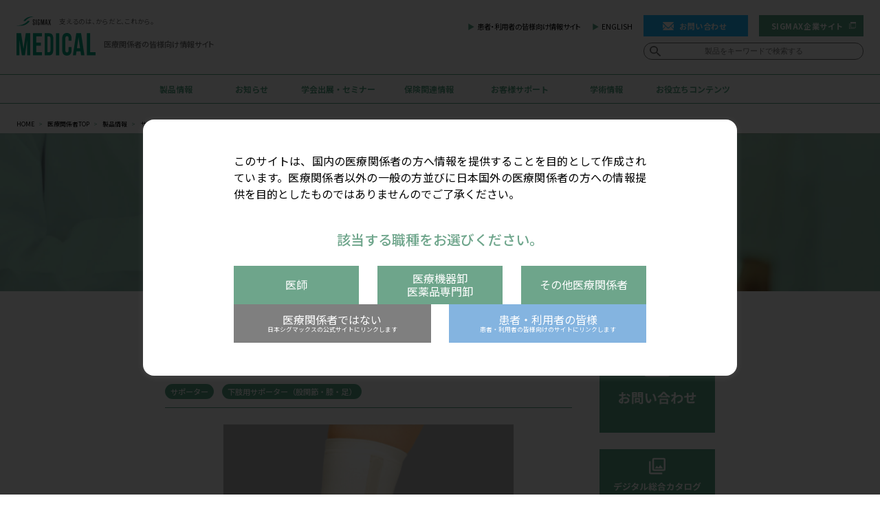

--- FILE ---
content_type: text/html; charset=UTF-8
request_url: https://www.sigmax-med.jp/medical/products/supporter/supporter-under/faciliaid-supporter-knee-insulation
body_size: 17392
content:
<!DOCTYPE html>
<html lang="ja">
<head>
    <meta charset="utf-8">
    <meta http-equiv="X-UA-Compatible" content="IE=edge">
    <meta name="viewport" content="width=device-width, initial-scale=1">
    <meta name="format-detection" content="telephone=no">
    <meta name="description" content="膝用サポーター「ファシリエイドサポーター ひざ保温」（販売終了 ※2024年5月より順次）の製品情報ページです。日本シグマックス株式会社は整形外科を中心とした運動器領域をサポートいたします。">
    <link href="https://www.sigmax-med.jp/wps/wp-content/themes/medical/asset/css/reset.css" rel="stylesheet">
    <link href="https://www.sigmax-med.jp/wps/wp-content/themes/medical/asset/css/style.css" rel="stylesheet">
    <link href="https://www.sigmax-med.jp/wps/wp-content/themes/medical/asset/css/adjust.css" rel="stylesheet">
    <style>
    #content #main-content .inner .products .detaile .title {
        margin-top: 8px;
    }
    .label-button a {
        display: block;
        color: #fff;
        border: 2px solid #f58c25;
        background: #f58c25;
        font-size: 1.5rem;
        font-weight: 700;
        text-align: center;
        width: fit-content;
        border-radius: 999px;
        position: relative;
        line-height: 1;
        padding: 5px 24px 5px 12px;
        text-decoration: none;
    }
    .label-button a::after {
        content: "";
        width: 6px;
        height: 9px;
        position: absolute;
        right: 8px;
        top: calc(50% - 4px);
        background-image: url('data:image/svg+xml;utf8,<svg xmlns="http://www.w3.org/2000/svg" viewBox="0 0 9 14"><path fill="%23fff" d="M1.551 0 0 1.551 5.038 6.6 0 11.649 1.551 13.2l6.6-6.6Z"/></svg>');
        background-repeat: no-repeat;
        background-size: 6px auto;
        background-position: center;
    }
    .label-button a:hover {
        color: #f58c25;
        border: 2px solid #f58c25;
        background: #FFF;
    }
    .label-button a:hover::after {
        background-image: url('data:image/svg+xml;utf8,<svg xmlns="http://www.w3.org/2000/svg" viewBox="0 0 9 14"><path fill="%23f58c25" d="M1.551 0 0 1.551 5.038 6.6 0 11.649 1.551 13.2l6.6-6.6Z"/></svg>');
        background-size: 9px auto;
    }
    @media screen and (max-width: 759px) {
        .label-button a {
            font-size: 1.2rem;
        }
    }
    </style>
    <script src="https://www.sigmax-med.jp/wps/wp-content/themes/medical/asset/js/jquery-3.7.0.min.js"></script>
    <script src="https://www.sigmax-med.jp/wps/wp-content/themes/medical/asset/js/js.cookie.js"></script>
    <title>膝用サポーター「ファシリエイドサポーター ひざ保温」（販売終了 ※2024年5月より順次）製品情報 | 日本シグマックス整形外科領域 総合情報サイト SIGMAX MEDICAL</title>

		<!-- All in One SEO 4.9.3 - aioseo.com -->
	<meta name="robots" content="max-snippet:-1, max-image-preview:large, max-video-preview:-1" />
	<link rel="canonical" href="https://www.sigmax-med.jp/medical/products/supporter/supporter-under/faciliaid-supporter-knee-insulation" />
	<meta name="generator" content="All in One SEO (AIOSEO) 4.9.3" />
		<meta property="og:locale" content="ja_JP" />
		<meta property="og:site_name" content="日本シグマックス整形外科領域 総合情報サイト SIGMAX MEDICAL" />
		<meta property="og:type" content="article" />
		<meta property="og:title" content="膝用サポーター「ファシリエイドサポーター ひざ保温」（販売終了 ※2024年5月より順次）製品情報 | 日本シグマックス整形外科領域 総合情報サイト SIGMAX MEDICAL" />
		<meta property="og:url" content="https://www.sigmax-med.jp/medical/products/supporter/supporter-under/faciliaid-supporter-knee-insulation" />
		<meta property="og:image" content="https://www.sigmax-med.jp/wps/wp-content/uploads/2014/09/1_faciliaid_hiza-h_main.jpg" />
		<meta property="og:image:secure_url" content="https://www.sigmax-med.jp/wps/wp-content/uploads/2014/09/1_faciliaid_hiza-h_main.jpg" />
		<meta property="og:image:width" content="358" />
		<meta property="og:image:height" content="272" />
		<meta property="article:published_time" content="2014-09-12T02:07:56+00:00" />
		<meta property="article:modified_time" content="2024-10-08T03:53:54+00:00" />
		<meta name="twitter:card" content="summary_large_image" />
		<meta name="twitter:title" content="膝用サポーター「ファシリエイドサポーター ひざ保温」（販売終了 ※2024年5月より順次）製品情報 | 日本シグマックス整形外科領域 総合情報サイト SIGMAX MEDICAL" />
		<meta name="twitter:image" content="https://www.sigmax-med.jp/wps/wp-content/uploads/2014/09/1_faciliaid_hiza-h_main.jpg" />
		<script type="application/ld+json" class="aioseo-schema">
			{"@context":"https:\/\/schema.org","@graph":[{"@type":"BreadcrumbList","@id":"https:\/\/www.sigmax-med.jp\/medical\/products\/supporter\/supporter-under\/faciliaid-supporter-knee-insulation#breadcrumblist","itemListElement":[{"@type":"ListItem","@id":"https:\/\/www.sigmax-med.jp#listItem","position":1,"name":"\u30db\u30fc\u30e0","item":"https:\/\/www.sigmax-med.jp","nextItem":{"@type":"ListItem","@id":"https:\/\/www.sigmax-med.jp\/medical\/products#listItem","name":"\u88fd\u54c1\u60c5\u5831"}},{"@type":"ListItem","@id":"https:\/\/www.sigmax-med.jp\/medical\/products#listItem","position":2,"name":"\u88fd\u54c1\u60c5\u5831","item":"https:\/\/www.sigmax-med.jp\/medical\/products","nextItem":{"@type":"ListItem","@id":"https:\/\/www.sigmax-med.jp\/products_parent_category\/supporter#listItem","name":"\u30b5\u30dd\u30fc\u30bf\u30fc"},"previousItem":{"@type":"ListItem","@id":"https:\/\/www.sigmax-med.jp#listItem","name":"\u30db\u30fc\u30e0"}},{"@type":"ListItem","@id":"https:\/\/www.sigmax-med.jp\/products_parent_category\/supporter#listItem","position":3,"name":"\u30b5\u30dd\u30fc\u30bf\u30fc","item":"https:\/\/www.sigmax-med.jp\/products_parent_category\/supporter","nextItem":{"@type":"ListItem","@id":"https:\/\/www.sigmax-med.jp\/products_parent_category\/supporter\/supporter-under#listItem","name":"\u4e0b\u80a2\u7528\u30b5\u30dd\u30fc\u30bf\u30fc\uff08\u80a1\u95a2\u7bc0\u30fb\u819d\u30fb\u8db3\uff09"},"previousItem":{"@type":"ListItem","@id":"https:\/\/www.sigmax-med.jp\/medical\/products#listItem","name":"\u88fd\u54c1\u60c5\u5831"}},{"@type":"ListItem","@id":"https:\/\/www.sigmax-med.jp\/products_parent_category\/supporter\/supporter-under#listItem","position":4,"name":"\u4e0b\u80a2\u7528\u30b5\u30dd\u30fc\u30bf\u30fc\uff08\u80a1\u95a2\u7bc0\u30fb\u819d\u30fb\u8db3\uff09","item":"https:\/\/www.sigmax-med.jp\/products_parent_category\/supporter\/supporter-under","nextItem":{"@type":"ListItem","@id":"https:\/\/www.sigmax-med.jp\/medical\/products\/supporter\/supporter-under\/faciliaid-supporter-knee-insulation#listItem","name":"\u819d\u7528\u30b5\u30dd\u30fc\u30bf\u30fc\u300c\u30d5\u30a1\u30b7\u30ea\u30a8\u30a4\u30c9\u30b5\u30dd\u30fc\u30bf\u30fc \u3072\u3056\u4fdd\u6e29\u300d\uff08\u8ca9\u58f2\u7d42\u4e86 \u203b2024\u5e745\u6708\u3088\u308a\u9806\u6b21\uff09"},"previousItem":{"@type":"ListItem","@id":"https:\/\/www.sigmax-med.jp\/products_parent_category\/supporter#listItem","name":"\u30b5\u30dd\u30fc\u30bf\u30fc"}},{"@type":"ListItem","@id":"https:\/\/www.sigmax-med.jp\/medical\/products\/supporter\/supporter-under\/faciliaid-supporter-knee-insulation#listItem","position":5,"name":"\u819d\u7528\u30b5\u30dd\u30fc\u30bf\u30fc\u300c\u30d5\u30a1\u30b7\u30ea\u30a8\u30a4\u30c9\u30b5\u30dd\u30fc\u30bf\u30fc \u3072\u3056\u4fdd\u6e29\u300d\uff08\u8ca9\u58f2\u7d42\u4e86 \u203b2024\u5e745\u6708\u3088\u308a\u9806\u6b21\uff09","previousItem":{"@type":"ListItem","@id":"https:\/\/www.sigmax-med.jp\/products_parent_category\/supporter\/supporter-under#listItem","name":"\u4e0b\u80a2\u7528\u30b5\u30dd\u30fc\u30bf\u30fc\uff08\u80a1\u95a2\u7bc0\u30fb\u819d\u30fb\u8db3\uff09"}}]},{"@type":"Organization","@id":"https:\/\/www.sigmax-med.jp\/#organization","name":"\u65e5\u672c\u30b7\u30b0\u30de\u30c3\u30af\u30b9\u682a\u5f0f\u4f1a\u793e","description":"\u652f\u3048\u308b\u306e\u306f\u3001\u304b\u3089\u3060\u3068\u3001\u3053\u308c\u304b\u3089\u3002\u6574\u5f62\u5916\u79d1\u9818\u57df\u3092\u4e2d\u5fc3\u3068\u3057\u305f\u533b\u7642\u3092\u30b5\u30dd\u30fc\u30c8","url":"https:\/\/www.sigmax-med.jp\/","telephone":"+81353263200","logo":{"@type":"ImageObject","url":"https:\/\/www.sigmax-med.jp\/wps\/wp-content\/uploads\/2023\/11\/202309_sx_logo.png","@id":"https:\/\/www.sigmax-med.jp\/medical\/products\/supporter\/supporter-under\/faciliaid-supporter-knee-insulation\/#organizationLogo"},"image":{"@id":"https:\/\/www.sigmax-med.jp\/medical\/products\/supporter\/supporter-under\/faciliaid-supporter-knee-insulation\/#organizationLogo"}},{"@type":"WebPage","@id":"https:\/\/www.sigmax-med.jp\/medical\/products\/supporter\/supporter-under\/faciliaid-supporter-knee-insulation#webpage","url":"https:\/\/www.sigmax-med.jp\/medical\/products\/supporter\/supporter-under\/faciliaid-supporter-knee-insulation","name":"\u819d\u7528\u30b5\u30dd\u30fc\u30bf\u30fc\u300c\u30d5\u30a1\u30b7\u30ea\u30a8\u30a4\u30c9\u30b5\u30dd\u30fc\u30bf\u30fc \u3072\u3056\u4fdd\u6e29\u300d\uff08\u8ca9\u58f2\u7d42\u4e86 \u203b2024\u5e745\u6708\u3088\u308a\u9806\u6b21\uff09\u88fd\u54c1\u60c5\u5831 | \u65e5\u672c\u30b7\u30b0\u30de\u30c3\u30af\u30b9\u6574\u5f62\u5916\u79d1\u9818\u57df \u7dcf\u5408\u60c5\u5831\u30b5\u30a4\u30c8 SIGMAX MEDICAL","inLanguage":"ja","isPartOf":{"@id":"https:\/\/www.sigmax-med.jp\/#website"},"breadcrumb":{"@id":"https:\/\/www.sigmax-med.jp\/medical\/products\/supporter\/supporter-under\/faciliaid-supporter-knee-insulation#breadcrumblist"},"image":{"@type":"ImageObject","url":"https:\/\/www.sigmax-med.jp\/wps\/wp-content\/uploads\/2025\/10\/sigmax_logo.png","@id":"https:\/\/www.sigmax-med.jp\/medical\/products\/supporter\/supporter-under\/faciliaid-supporter-knee-insulation\/#mainImage","width":3218,"height":1773},"primaryImageOfPage":{"@id":"https:\/\/www.sigmax-med.jp\/medical\/products\/supporter\/supporter-under\/faciliaid-supporter-knee-insulation#mainImage"},"datePublished":"2014-09-12T11:07:56+09:00","dateModified":"2024-10-08T12:53:54+09:00"},{"@type":"WebSite","@id":"https:\/\/www.sigmax-med.jp\/#website","url":"https:\/\/www.sigmax-med.jp\/","name":"\u65e5\u672c\u30b7\u30b0\u30de\u30c3\u30af\u30b9 \u30e1\u30c7\u30a3\u30ab\u30eb\u30b5\u30a4\u30c8","alternateName":"SIGMAX,SIGMAX MEDICAL","description":"\u652f\u3048\u308b\u306e\u306f\u3001\u304b\u3089\u3060\u3068\u3001\u3053\u308c\u304b\u3089\u3002\u6574\u5f62\u5916\u79d1\u9818\u57df\u3092\u4e2d\u5fc3\u3068\u3057\u305f\u533b\u7642\u3092\u30b5\u30dd\u30fc\u30c8","inLanguage":"ja","publisher":{"@id":"https:\/\/www.sigmax-med.jp\/#organization"}}]}
		</script>
		<!-- All in One SEO -->

<link rel="alternate" title="oEmbed (JSON)" type="application/json+oembed" href="https://www.sigmax-med.jp/wp-json/oembed/1.0/embed?url=https%3A%2F%2Fwww.sigmax-med.jp%2Fmedical%2Fproducts%2Fsupporter%2Fsupporter-under%2Ffaciliaid-supporter-knee-insulation" />
<link rel="alternate" title="oEmbed (XML)" type="text/xml+oembed" href="https://www.sigmax-med.jp/wp-json/oembed/1.0/embed?url=https%3A%2F%2Fwww.sigmax-med.jp%2Fmedical%2Fproducts%2Fsupporter%2Fsupporter-under%2Ffaciliaid-supporter-knee-insulation&#038;format=xml" />
<style id='wp-img-auto-sizes-contain-inline-css' type='text/css'>
img:is([sizes=auto i],[sizes^="auto," i]){contain-intrinsic-size:3000px 1500px}
/*# sourceURL=wp-img-auto-sizes-contain-inline-css */
</style>
<style id='wp-block-library-inline-css' type='text/css'>
:root{--wp-block-synced-color:#7a00df;--wp-block-synced-color--rgb:122,0,223;--wp-bound-block-color:var(--wp-block-synced-color);--wp-editor-canvas-background:#ddd;--wp-admin-theme-color:#007cba;--wp-admin-theme-color--rgb:0,124,186;--wp-admin-theme-color-darker-10:#006ba1;--wp-admin-theme-color-darker-10--rgb:0,107,160.5;--wp-admin-theme-color-darker-20:#005a87;--wp-admin-theme-color-darker-20--rgb:0,90,135;--wp-admin-border-width-focus:2px}@media (min-resolution:192dpi){:root{--wp-admin-border-width-focus:1.5px}}.wp-element-button{cursor:pointer}:root .has-very-light-gray-background-color{background-color:#eee}:root .has-very-dark-gray-background-color{background-color:#313131}:root .has-very-light-gray-color{color:#eee}:root .has-very-dark-gray-color{color:#313131}:root .has-vivid-green-cyan-to-vivid-cyan-blue-gradient-background{background:linear-gradient(135deg,#00d084,#0693e3)}:root .has-purple-crush-gradient-background{background:linear-gradient(135deg,#34e2e4,#4721fb 50%,#ab1dfe)}:root .has-hazy-dawn-gradient-background{background:linear-gradient(135deg,#faaca8,#dad0ec)}:root .has-subdued-olive-gradient-background{background:linear-gradient(135deg,#fafae1,#67a671)}:root .has-atomic-cream-gradient-background{background:linear-gradient(135deg,#fdd79a,#004a59)}:root .has-nightshade-gradient-background{background:linear-gradient(135deg,#330968,#31cdcf)}:root .has-midnight-gradient-background{background:linear-gradient(135deg,#020381,#2874fc)}:root{--wp--preset--font-size--normal:16px;--wp--preset--font-size--huge:42px}.has-regular-font-size{font-size:1em}.has-larger-font-size{font-size:2.625em}.has-normal-font-size{font-size:var(--wp--preset--font-size--normal)}.has-huge-font-size{font-size:var(--wp--preset--font-size--huge)}.has-text-align-center{text-align:center}.has-text-align-left{text-align:left}.has-text-align-right{text-align:right}.has-fit-text{white-space:nowrap!important}#end-resizable-editor-section{display:none}.aligncenter{clear:both}.items-justified-left{justify-content:flex-start}.items-justified-center{justify-content:center}.items-justified-right{justify-content:flex-end}.items-justified-space-between{justify-content:space-between}.screen-reader-text{border:0;clip-path:inset(50%);height:1px;margin:-1px;overflow:hidden;padding:0;position:absolute;width:1px;word-wrap:normal!important}.screen-reader-text:focus{background-color:#ddd;clip-path:none;color:#444;display:block;font-size:1em;height:auto;left:5px;line-height:normal;padding:15px 23px 14px;text-decoration:none;top:5px;width:auto;z-index:100000}html :where(.has-border-color){border-style:solid}html :where([style*=border-top-color]){border-top-style:solid}html :where([style*=border-right-color]){border-right-style:solid}html :where([style*=border-bottom-color]){border-bottom-style:solid}html :where([style*=border-left-color]){border-left-style:solid}html :where([style*=border-width]){border-style:solid}html :where([style*=border-top-width]){border-top-style:solid}html :where([style*=border-right-width]){border-right-style:solid}html :where([style*=border-bottom-width]){border-bottom-style:solid}html :where([style*=border-left-width]){border-left-style:solid}html :where(img[class*=wp-image-]){height:auto;max-width:100%}:where(figure){margin:0 0 1em}html :where(.is-position-sticky){--wp-admin--admin-bar--position-offset:var(--wp-admin--admin-bar--height,0px)}@media screen and (max-width:600px){html :where(.is-position-sticky){--wp-admin--admin-bar--position-offset:0px}}

/*# sourceURL=wp-block-library-inline-css */
</style><style id='global-styles-inline-css' type='text/css'>
:root{--wp--preset--aspect-ratio--square: 1;--wp--preset--aspect-ratio--4-3: 4/3;--wp--preset--aspect-ratio--3-4: 3/4;--wp--preset--aspect-ratio--3-2: 3/2;--wp--preset--aspect-ratio--2-3: 2/3;--wp--preset--aspect-ratio--16-9: 16/9;--wp--preset--aspect-ratio--9-16: 9/16;--wp--preset--color--black: #000000;--wp--preset--color--cyan-bluish-gray: #abb8c3;--wp--preset--color--white: #ffffff;--wp--preset--color--pale-pink: #f78da7;--wp--preset--color--vivid-red: #cf2e2e;--wp--preset--color--luminous-vivid-orange: #ff6900;--wp--preset--color--luminous-vivid-amber: #fcb900;--wp--preset--color--light-green-cyan: #7bdcb5;--wp--preset--color--vivid-green-cyan: #00d084;--wp--preset--color--pale-cyan-blue: #8ed1fc;--wp--preset--color--vivid-cyan-blue: #0693e3;--wp--preset--color--vivid-purple: #9b51e0;--wp--preset--gradient--vivid-cyan-blue-to-vivid-purple: linear-gradient(135deg,rgb(6,147,227) 0%,rgb(155,81,224) 100%);--wp--preset--gradient--light-green-cyan-to-vivid-green-cyan: linear-gradient(135deg,rgb(122,220,180) 0%,rgb(0,208,130) 100%);--wp--preset--gradient--luminous-vivid-amber-to-luminous-vivid-orange: linear-gradient(135deg,rgb(252,185,0) 0%,rgb(255,105,0) 100%);--wp--preset--gradient--luminous-vivid-orange-to-vivid-red: linear-gradient(135deg,rgb(255,105,0) 0%,rgb(207,46,46) 100%);--wp--preset--gradient--very-light-gray-to-cyan-bluish-gray: linear-gradient(135deg,rgb(238,238,238) 0%,rgb(169,184,195) 100%);--wp--preset--gradient--cool-to-warm-spectrum: linear-gradient(135deg,rgb(74,234,220) 0%,rgb(151,120,209) 20%,rgb(207,42,186) 40%,rgb(238,44,130) 60%,rgb(251,105,98) 80%,rgb(254,248,76) 100%);--wp--preset--gradient--blush-light-purple: linear-gradient(135deg,rgb(255,206,236) 0%,rgb(152,150,240) 100%);--wp--preset--gradient--blush-bordeaux: linear-gradient(135deg,rgb(254,205,165) 0%,rgb(254,45,45) 50%,rgb(107,0,62) 100%);--wp--preset--gradient--luminous-dusk: linear-gradient(135deg,rgb(255,203,112) 0%,rgb(199,81,192) 50%,rgb(65,88,208) 100%);--wp--preset--gradient--pale-ocean: linear-gradient(135deg,rgb(255,245,203) 0%,rgb(182,227,212) 50%,rgb(51,167,181) 100%);--wp--preset--gradient--electric-grass: linear-gradient(135deg,rgb(202,248,128) 0%,rgb(113,206,126) 100%);--wp--preset--gradient--midnight: linear-gradient(135deg,rgb(2,3,129) 0%,rgb(40,116,252) 100%);--wp--preset--font-size--small: 13px;--wp--preset--font-size--medium: 20px;--wp--preset--font-size--large: 36px;--wp--preset--font-size--x-large: 42px;--wp--preset--spacing--20: 0.44rem;--wp--preset--spacing--30: 0.67rem;--wp--preset--spacing--40: 1rem;--wp--preset--spacing--50: 1.5rem;--wp--preset--spacing--60: 2.25rem;--wp--preset--spacing--70: 3.38rem;--wp--preset--spacing--80: 5.06rem;--wp--preset--shadow--natural: 6px 6px 9px rgba(0, 0, 0, 0.2);--wp--preset--shadow--deep: 12px 12px 50px rgba(0, 0, 0, 0.4);--wp--preset--shadow--sharp: 6px 6px 0px rgba(0, 0, 0, 0.2);--wp--preset--shadow--outlined: 6px 6px 0px -3px rgb(255, 255, 255), 6px 6px rgb(0, 0, 0);--wp--preset--shadow--crisp: 6px 6px 0px rgb(0, 0, 0);}:where(.is-layout-flex){gap: 0.5em;}:where(.is-layout-grid){gap: 0.5em;}body .is-layout-flex{display: flex;}.is-layout-flex{flex-wrap: wrap;align-items: center;}.is-layout-flex > :is(*, div){margin: 0;}body .is-layout-grid{display: grid;}.is-layout-grid > :is(*, div){margin: 0;}:where(.wp-block-columns.is-layout-flex){gap: 2em;}:where(.wp-block-columns.is-layout-grid){gap: 2em;}:where(.wp-block-post-template.is-layout-flex){gap: 1.25em;}:where(.wp-block-post-template.is-layout-grid){gap: 1.25em;}.has-black-color{color: var(--wp--preset--color--black) !important;}.has-cyan-bluish-gray-color{color: var(--wp--preset--color--cyan-bluish-gray) !important;}.has-white-color{color: var(--wp--preset--color--white) !important;}.has-pale-pink-color{color: var(--wp--preset--color--pale-pink) !important;}.has-vivid-red-color{color: var(--wp--preset--color--vivid-red) !important;}.has-luminous-vivid-orange-color{color: var(--wp--preset--color--luminous-vivid-orange) !important;}.has-luminous-vivid-amber-color{color: var(--wp--preset--color--luminous-vivid-amber) !important;}.has-light-green-cyan-color{color: var(--wp--preset--color--light-green-cyan) !important;}.has-vivid-green-cyan-color{color: var(--wp--preset--color--vivid-green-cyan) !important;}.has-pale-cyan-blue-color{color: var(--wp--preset--color--pale-cyan-blue) !important;}.has-vivid-cyan-blue-color{color: var(--wp--preset--color--vivid-cyan-blue) !important;}.has-vivid-purple-color{color: var(--wp--preset--color--vivid-purple) !important;}.has-black-background-color{background-color: var(--wp--preset--color--black) !important;}.has-cyan-bluish-gray-background-color{background-color: var(--wp--preset--color--cyan-bluish-gray) !important;}.has-white-background-color{background-color: var(--wp--preset--color--white) !important;}.has-pale-pink-background-color{background-color: var(--wp--preset--color--pale-pink) !important;}.has-vivid-red-background-color{background-color: var(--wp--preset--color--vivid-red) !important;}.has-luminous-vivid-orange-background-color{background-color: var(--wp--preset--color--luminous-vivid-orange) !important;}.has-luminous-vivid-amber-background-color{background-color: var(--wp--preset--color--luminous-vivid-amber) !important;}.has-light-green-cyan-background-color{background-color: var(--wp--preset--color--light-green-cyan) !important;}.has-vivid-green-cyan-background-color{background-color: var(--wp--preset--color--vivid-green-cyan) !important;}.has-pale-cyan-blue-background-color{background-color: var(--wp--preset--color--pale-cyan-blue) !important;}.has-vivid-cyan-blue-background-color{background-color: var(--wp--preset--color--vivid-cyan-blue) !important;}.has-vivid-purple-background-color{background-color: var(--wp--preset--color--vivid-purple) !important;}.has-black-border-color{border-color: var(--wp--preset--color--black) !important;}.has-cyan-bluish-gray-border-color{border-color: var(--wp--preset--color--cyan-bluish-gray) !important;}.has-white-border-color{border-color: var(--wp--preset--color--white) !important;}.has-pale-pink-border-color{border-color: var(--wp--preset--color--pale-pink) !important;}.has-vivid-red-border-color{border-color: var(--wp--preset--color--vivid-red) !important;}.has-luminous-vivid-orange-border-color{border-color: var(--wp--preset--color--luminous-vivid-orange) !important;}.has-luminous-vivid-amber-border-color{border-color: var(--wp--preset--color--luminous-vivid-amber) !important;}.has-light-green-cyan-border-color{border-color: var(--wp--preset--color--light-green-cyan) !important;}.has-vivid-green-cyan-border-color{border-color: var(--wp--preset--color--vivid-green-cyan) !important;}.has-pale-cyan-blue-border-color{border-color: var(--wp--preset--color--pale-cyan-blue) !important;}.has-vivid-cyan-blue-border-color{border-color: var(--wp--preset--color--vivid-cyan-blue) !important;}.has-vivid-purple-border-color{border-color: var(--wp--preset--color--vivid-purple) !important;}.has-vivid-cyan-blue-to-vivid-purple-gradient-background{background: var(--wp--preset--gradient--vivid-cyan-blue-to-vivid-purple) !important;}.has-light-green-cyan-to-vivid-green-cyan-gradient-background{background: var(--wp--preset--gradient--light-green-cyan-to-vivid-green-cyan) !important;}.has-luminous-vivid-amber-to-luminous-vivid-orange-gradient-background{background: var(--wp--preset--gradient--luminous-vivid-amber-to-luminous-vivid-orange) !important;}.has-luminous-vivid-orange-to-vivid-red-gradient-background{background: var(--wp--preset--gradient--luminous-vivid-orange-to-vivid-red) !important;}.has-very-light-gray-to-cyan-bluish-gray-gradient-background{background: var(--wp--preset--gradient--very-light-gray-to-cyan-bluish-gray) !important;}.has-cool-to-warm-spectrum-gradient-background{background: var(--wp--preset--gradient--cool-to-warm-spectrum) !important;}.has-blush-light-purple-gradient-background{background: var(--wp--preset--gradient--blush-light-purple) !important;}.has-blush-bordeaux-gradient-background{background: var(--wp--preset--gradient--blush-bordeaux) !important;}.has-luminous-dusk-gradient-background{background: var(--wp--preset--gradient--luminous-dusk) !important;}.has-pale-ocean-gradient-background{background: var(--wp--preset--gradient--pale-ocean) !important;}.has-electric-grass-gradient-background{background: var(--wp--preset--gradient--electric-grass) !important;}.has-midnight-gradient-background{background: var(--wp--preset--gradient--midnight) !important;}.has-small-font-size{font-size: var(--wp--preset--font-size--small) !important;}.has-medium-font-size{font-size: var(--wp--preset--font-size--medium) !important;}.has-large-font-size{font-size: var(--wp--preset--font-size--large) !important;}.has-x-large-font-size{font-size: var(--wp--preset--font-size--x-large) !important;}
/*# sourceURL=global-styles-inline-css */
</style>

<style id='classic-theme-styles-inline-css' type='text/css'>
/*! This file is auto-generated */
.wp-block-button__link{color:#fff;background-color:#32373c;border-radius:9999px;box-shadow:none;text-decoration:none;padding:calc(.667em + 2px) calc(1.333em + 2px);font-size:1.125em}.wp-block-file__button{background:#32373c;color:#fff;text-decoration:none}
/*# sourceURL=/wp-includes/css/classic-themes.min.css */
</style>
<script type="text/javascript" src="https://www.sigmax-med.jp/wps/wp-includes/js/jquery/jquery.min.js?ver=3.7.1" id="jquery-core-js"></script>
<script type="text/javascript" src="https://www.sigmax-med.jp/wps/wp-includes/js/jquery/jquery-migrate.min.js?ver=3.4.1" id="jquery-migrate-js"></script>
<link rel="https://api.w.org/" href="https://www.sigmax-med.jp/wp-json/" /><link rel="alternate" title="JSON" type="application/json" href="https://www.sigmax-med.jp/wp-json/wp/v2/products/462" /><link rel="EditURI" type="application/rsd+xml" title="RSD" href="https://www.sigmax-med.jp/wps/xmlrpc.php?rsd" />
<link rel='shortlink' href='https://www.sigmax-med.jp/?p=462' />
<script type="application/ld+json">{
				"@context" : "http://schema.org",
				"@type" : "Article",
				"headline" : "膝用サポーター「ファシリエイドサポーター ひざ保温」（販売終了 ※2024年5月より順次）",
				"datePublished" : "2014-9-12",
				"dateModified" : "2024-10-8",
				"mainEntityOfPage" : "https://www.sigmax-med.jp/medical/products/supporter/supporter-under/faciliaid-supporter-knee-insulation",
				"author" : {
						 "@type" : "Person",
						 "name" : "medical"
						 },
				"image" : {
						 "@type" : "ImageObject",
						 "url" : "https://www.sigmax-med.jp/wps/wp-content/uploads/2025/10/sigmax_logo.png",
						 "width" : "3218",
						 "height" : "1773"
						 },
				"publisher" : {
						 "@type" : "Organization",
						 "name" : "日本シグマックス整形外科領域 総合情報サイト SIGMAX MEDICAL",
						 "logo" : {
									"@type" : "ImageObject",
									"url" : "https://www.sigmax-med.jp/wps/wp-content/themes/medical/lib/images/no-img/ill-logo.png",
									"width" : "245",
									"height" : "50"
									}
						 }
				}</script>
<style type="text/css">.saboxplugin-wrap{-webkit-box-sizing:border-box;-moz-box-sizing:border-box;-ms-box-sizing:border-box;box-sizing:border-box;border:1px solid #eee;width:100%;clear:both;display:block;overflow:hidden;word-wrap:break-word;position:relative}.saboxplugin-wrap .saboxplugin-gravatar{float:left;padding:0 20px 20px 20px}.saboxplugin-wrap .saboxplugin-gravatar img{max-width:100px;height:auto;border-radius:0;}.saboxplugin-wrap .saboxplugin-authorname{font-size:18px;line-height:1;margin:20px 0 0 20px;display:block}.saboxplugin-wrap .saboxplugin-authorname a{text-decoration:none}.saboxplugin-wrap .saboxplugin-authorname a:focus{outline:0}.saboxplugin-wrap .saboxplugin-desc{display:block;margin:5px 20px}.saboxplugin-wrap .saboxplugin-desc a{text-decoration:underline}.saboxplugin-wrap .saboxplugin-desc p{margin:5px 0 12px}.saboxplugin-wrap .saboxplugin-web{margin:0 20px 15px;text-align:left}.saboxplugin-wrap .sab-web-position{text-align:right}.saboxplugin-wrap .saboxplugin-web a{color:#ccc;text-decoration:none}.saboxplugin-wrap .saboxplugin-socials{position:relative;display:block;background:#fcfcfc;padding:5px;border-top:1px solid #eee}.saboxplugin-wrap .saboxplugin-socials a svg{width:20px;height:20px}.saboxplugin-wrap .saboxplugin-socials a svg .st2{fill:#fff; transform-origin:center center;}.saboxplugin-wrap .saboxplugin-socials a svg .st1{fill:rgba(0,0,0,.3)}.saboxplugin-wrap .saboxplugin-socials a:hover{opacity:.8;-webkit-transition:opacity .4s;-moz-transition:opacity .4s;-o-transition:opacity .4s;transition:opacity .4s;box-shadow:none!important;-webkit-box-shadow:none!important}.saboxplugin-wrap .saboxplugin-socials .saboxplugin-icon-color{box-shadow:none;padding:0;border:0;-webkit-transition:opacity .4s;-moz-transition:opacity .4s;-o-transition:opacity .4s;transition:opacity .4s;display:inline-block;color:#fff;font-size:0;text-decoration:inherit;margin:5px;-webkit-border-radius:0;-moz-border-radius:0;-ms-border-radius:0;-o-border-radius:0;border-radius:0;overflow:hidden}.saboxplugin-wrap .saboxplugin-socials .saboxplugin-icon-grey{text-decoration:inherit;box-shadow:none;position:relative;display:-moz-inline-stack;display:inline-block;vertical-align:middle;zoom:1;margin:10px 5px;color:#444;fill:#444}.clearfix:after,.clearfix:before{content:' ';display:table;line-height:0;clear:both}.ie7 .clearfix{zoom:1}.saboxplugin-socials.sabox-colored .saboxplugin-icon-color .sab-twitch{border-color:#38245c}.saboxplugin-socials.sabox-colored .saboxplugin-icon-color .sab-behance{border-color:#003eb0}.saboxplugin-socials.sabox-colored .saboxplugin-icon-color .sab-deviantart{border-color:#036824}.saboxplugin-socials.sabox-colored .saboxplugin-icon-color .sab-digg{border-color:#00327c}.saboxplugin-socials.sabox-colored .saboxplugin-icon-color .sab-dribbble{border-color:#ba1655}.saboxplugin-socials.sabox-colored .saboxplugin-icon-color .sab-facebook{border-color:#1e2e4f}.saboxplugin-socials.sabox-colored .saboxplugin-icon-color .sab-flickr{border-color:#003576}.saboxplugin-socials.sabox-colored .saboxplugin-icon-color .sab-github{border-color:#264874}.saboxplugin-socials.sabox-colored .saboxplugin-icon-color .sab-google{border-color:#0b51c5}.saboxplugin-socials.sabox-colored .saboxplugin-icon-color .sab-html5{border-color:#902e13}.saboxplugin-socials.sabox-colored .saboxplugin-icon-color .sab-instagram{border-color:#1630aa}.saboxplugin-socials.sabox-colored .saboxplugin-icon-color .sab-linkedin{border-color:#00344f}.saboxplugin-socials.sabox-colored .saboxplugin-icon-color .sab-pinterest{border-color:#5b040e}.saboxplugin-socials.sabox-colored .saboxplugin-icon-color .sab-reddit{border-color:#992900}.saboxplugin-socials.sabox-colored .saboxplugin-icon-color .sab-rss{border-color:#a43b0a}.saboxplugin-socials.sabox-colored .saboxplugin-icon-color .sab-sharethis{border-color:#5d8420}.saboxplugin-socials.sabox-colored .saboxplugin-icon-color .sab-soundcloud{border-color:#995200}.saboxplugin-socials.sabox-colored .saboxplugin-icon-color .sab-spotify{border-color:#0f612c}.saboxplugin-socials.sabox-colored .saboxplugin-icon-color .sab-stackoverflow{border-color:#a95009}.saboxplugin-socials.sabox-colored .saboxplugin-icon-color .sab-steam{border-color:#006388}.saboxplugin-socials.sabox-colored .saboxplugin-icon-color .sab-user_email{border-color:#b84e05}.saboxplugin-socials.sabox-colored .saboxplugin-icon-color .sab-tumblr{border-color:#10151b}.saboxplugin-socials.sabox-colored .saboxplugin-icon-color .sab-twitter{border-color:#0967a0}.saboxplugin-socials.sabox-colored .saboxplugin-icon-color .sab-vimeo{border-color:#0d7091}.saboxplugin-socials.sabox-colored .saboxplugin-icon-color .sab-windows{border-color:#003f71}.saboxplugin-socials.sabox-colored .saboxplugin-icon-color .sab-whatsapp{border-color:#003f71}.saboxplugin-socials.sabox-colored .saboxplugin-icon-color .sab-wordpress{border-color:#0f3647}.saboxplugin-socials.sabox-colored .saboxplugin-icon-color .sab-yahoo{border-color:#14002d}.saboxplugin-socials.sabox-colored .saboxplugin-icon-color .sab-youtube{border-color:#900}.saboxplugin-socials.sabox-colored .saboxplugin-icon-color .sab-xing{border-color:#000202}.saboxplugin-socials.sabox-colored .saboxplugin-icon-color .sab-mixcloud{border-color:#2475a0}.saboxplugin-socials.sabox-colored .saboxplugin-icon-color .sab-vk{border-color:#243549}.saboxplugin-socials.sabox-colored .saboxplugin-icon-color .sab-medium{border-color:#00452c}.saboxplugin-socials.sabox-colored .saboxplugin-icon-color .sab-quora{border-color:#420e00}.saboxplugin-socials.sabox-colored .saboxplugin-icon-color .sab-meetup{border-color:#9b181c}.saboxplugin-socials.sabox-colored .saboxplugin-icon-color .sab-goodreads{border-color:#000}.saboxplugin-socials.sabox-colored .saboxplugin-icon-color .sab-snapchat{border-color:#999700}.saboxplugin-socials.sabox-colored .saboxplugin-icon-color .sab-500px{border-color:#00557f}.saboxplugin-socials.sabox-colored .saboxplugin-icon-color .sab-mastodont{border-color:#185886}.sabox-plus-item{margin-bottom:20px}@media screen and (max-width:480px){.saboxplugin-wrap{text-align:center}.saboxplugin-wrap .saboxplugin-gravatar{float:none;padding:20px 0;text-align:center;margin:0 auto;display:block}.saboxplugin-wrap .saboxplugin-gravatar img{float:none;display:inline-block;display:-moz-inline-stack;vertical-align:middle;zoom:1}.saboxplugin-wrap .saboxplugin-desc{margin:0 10px 20px;text-align:center}.saboxplugin-wrap .saboxplugin-authorname{text-align:center;margin:10px 0 20px}}body .saboxplugin-authorname a,body .saboxplugin-authorname a:hover{box-shadow:none;-webkit-box-shadow:none}a.sab-profile-edit{font-size:16px!important;line-height:1!important}.sab-edit-settings a,a.sab-profile-edit{color:#0073aa!important;box-shadow:none!important;-webkit-box-shadow:none!important}.sab-edit-settings{margin-right:15px;position:absolute;right:0;z-index:2;bottom:10px;line-height:20px}.sab-edit-settings i{margin-left:5px}.saboxplugin-socials{line-height:1!important}.rtl .saboxplugin-wrap .saboxplugin-gravatar{float:right}.rtl .saboxplugin-wrap .saboxplugin-authorname{display:flex;align-items:center}.rtl .saboxplugin-wrap .saboxplugin-authorname .sab-profile-edit{margin-right:10px}.rtl .sab-edit-settings{right:auto;left:0}img.sab-custom-avatar{max-width:75px;}.saboxplugin-wrap {margin-top:0px; margin-bottom:0px; padding: 0px 0px }.saboxplugin-wrap .saboxplugin-authorname {font-size:18px; line-height:25px;}.saboxplugin-wrap .saboxplugin-desc p, .saboxplugin-wrap .saboxplugin-desc {font-size:14px !important; line-height:21px !important;}.saboxplugin-wrap .saboxplugin-web {font-size:14px;}.saboxplugin-wrap .saboxplugin-socials a svg {width:18px;height:18px;}</style>            <!-- Google Tag Manager -->
  	<script>(function(w,d,s,l,i){w[l]=w[l]||[];w[l].push({'gtm.start':
  	new Date().getTime(),event:'gtm.js'});var f=d.getElementsByTagName(s)[0],
  	j=d.createElement(s),dl=l!='dataLayer'?'&l='+l:'';j.async=true;j.src=
  	'https://www.googletagmanager.com/gtm.js?id='+i+dl;f.parentNode.insertBefore(j,f);
  	})(window,document,'script','dataLayer','GTM-NBQG4XP');</script>
  	<!-- End Google Tag Manager -->
    	<script type="text/javascript">
(function() {
  var didInit = false;
  function initMunchkin() {
    if(didInit === false) {
      didInit = true;
      Munchkin.init('087-VZM-932');
    }
  }
  var s = document.createElement('script');
  s.type = 'text/javascript';
  s.async = true;
  s.src = '//munchkin.marketo.net/munchkin.js';
  s.onreadystatechange = function() {
    if (this.readyState == 'complete' || this.readyState == 'loaded') {
      initMunchkin();
    }
  };
  s.onload = initMunchkin;
  document.getElementsByTagName('head')[0].appendChild(s);
})();
</script>
</head>

<body id="page-top">

    <header>

        <div class="header-top">

            <div class="logo">
                <a href="https://www.sigmax-med.jp/medical" title="SIGMAX MEDICAL 日本シグマックス株式会社">
                    <div class="sigmax">
                      <img src="https://www.sigmax-med.jp/wps/wp-content/themes/medical/asset/images/common/logo.svg" alt="SIGMAX">
                      <span>支えるのは、からだと、これから。</span>
                    </div>
                    <div class="medical">
                      <img src="https://www.sigmax-med.jp/wps/wp-content/themes/medical/asset/images/common/logo_medical.svg" alt="MEDICAL">
                      <span>医療関係者の<br class="sm">皆様向け情報サイト</span>
                    </div>
                </a>
            </div>

            <ul class="right-sub-menu">
              <li class="pc link-arrow"><a href="https://www.sigmax-med.jp/general">患者・利用者の皆様向け情報サイト</a></li>
              <li class="pc link-arrow"><a href="https://www.sigmax.co.jp/english/business.html" target="_blank" rel="noopener">ENGLISH</a></li>
            </ul>

            <ul class="right-menu">
                <li class="pc"><a class="btn2" href="https://www.sigmax-med.jp/medical/contact_top">お問い合わせ</a></li>
                <li class="pc"><a class="btn1" href="https://www.sigmax.co.jp/" target="_blank" rel="noopener">SIGMAX企業サイト</a></li>
                <li class="sp">
                    <a href="https://www.sigmax-med.jp/medical/contact_top">
                      <img class="pc" src="https://www.sigmax-med.jp/wps/wp-content/themes/medical/asset/images/common/btn_header_contact.svg" alt="お問い合わせ">
                      <img class="sp" src="https://www.sigmax-med.jp/wps/wp-content/themes/medical/asset/images/common/btn_header_contact_tb.svg" alt="お問い合わせ">
                    </a>
                </li>
                <li class="sp sp-btn">
                    <a href="https://www.sigmax.co.jp/" target="_blank" rel="noopener">
                        <img class="close" src="https://www.sigmax-med.jp/wps/wp-content/themes/medical/asset/images/common/btn_header_menu_open.svg" alt="menu open">
                        <img class="open" src="https://www.sigmax-med.jp/wps/wp-content/themes/medical/asset/images/common/btn_header_menu_close.svg" alt="menu close">
                    </a>
                </li>
            </ul>

            <!-- <form id="header-search" class="pc">
                <input type="text" name="s" value="" placeholder="キーワードで検索する">
            </form> -->
            <form id="header-search" class="pc" action="https://www.sigmax-med.jp" method="get">
                <input type="hidden" name="post_type" value="products">
                <input name="s" value="" type="text" placeholder="製品をキーワードで検索する" class="search-input" autocomplete="off" autocorrect="off" autocapitalize="off" spellcheck="false"/>
            </form>
        </div>

        <nav id="nav" class="medical-nav sp-nav">
  <!-- <form id="header-search" class="sp">
      <input type="text" name="s" value="" placeholder="キーワードで検索する">
  </form> -->
  <form id="header-search" class="sp" action="https://www.sigmax-med.jp" method="get">
		<input type="hidden" name="post_type" value="products">
		<input name="s" value="" type="text" placeholder="製品をキーワードで検索する" />
  </form>
  <ul>
		<li class="nav-list"><a href="https://www.sigmax-med.jp/medical/products">製品情報</a>
			<ul class="block">
				<li><a href="https://www.sigmax-med.jp/medical/products">製品情報TOP</a></li>
				<li>
          <div class="child-outer">
            <a href="#" style="cursor: default;pointer-events: none;">製品情報をカテゴリで探す</a>
            <div class="child">
              <a href="https://www.sigmax-med.jp/products_parent_category/ultrasound">超音波画像診断装置</a>
              <a href="https://www.sigmax-med.jp/products_parent_category/fracture-management">骨折マネジメント</a>
              <a href="https://www.sigmax-med.jp/products_parent_category/supporter">サポーター</a>
              <a href="https://www.sigmax-med.jp/products_parent_category/icing">アイシング</a>
              <a href="https://www.sigmax-med.jp/products_parent_category/rehab">リハビリ・トレーニング機器</a>
              <a href="https://www.sigmax-med.jp/products_parent_category/hygieneproducts">衛生材料</a>
              <a href="https://www.sigmax-med.jp/products_parent_category/vein">静脈還流関連製品</a>
              <a href="https://www.sigmax-med.jp/products_parent_category/breast">ブレストケア製品</a>
              <a href="https://www.sigmax-med.jp/products_parent_category/measure">計測・測定装置</a>
            </div><!-- child -->
          </div><!-- child-outer -->
        </li>
				<li>
					<div class="child-outer">
            <a href="#" style="cursor: default;pointer-events: none;">製品情報を部位から探す</a>
            <div class="child">
              <a href="https://www.sigmax-med.jp/products_part_category/hand">手</a>
              <a href="https://www.sigmax-med.jp/products_part_category/elbow">肘</a>
              <a href="https://www.sigmax-med.jp/products_part_category/shoulder">肩</a>
              <a href="https://www.sigmax-med.jp/products_part_category/trunk">体幹</a>
			  <a href="https://www.sigmax-med.jp/products_part_category/hip-joint">股関節</a>
              <a href="https://www.sigmax-med.jp/products_part_category/knees">膝</a>
              <a href="https://www.sigmax-med.jp/products_part_category/stick">足</a>
            </div><!-- child -->
          </div><!-- child-outer -->
        </li>
				<li><a href="https://www.sigmax-med.jp/medical/ultrasound">運動器エコー診療への取り組み</a></li>
				<li><a href="https://www.sigmax-med.jp/medical/fracture_treatment">骨折マネジメント（骨折治療）への取り組み</a></li>
				<li>
					<div class="child-outer">
            <a href="https://www.sigmax-med.jp/medical/miruco-msk">ポケットエコーmiruco CL5</a>
            <!-- <div class="child">
              <a href="https://www.sigmax-med.jp/medical/miruco-msk/linear-probe">リニアプローブ</a>
              <a href="https://www.sigmax-med.jp/medical/miruco-msk/about">リニアプローブの特長</a>
              <a href="https://www.sigmax-med.jp/medical/miruco-msk/demo">デモンストレーション・購入</a>
            </div> --><!-- child -->
          </div><!-- child-outer -->
        </li>
        <li>
          <div class="child-outer">
            <a href="https://www.sigmax-med.jp/medical/accellusseries/">アクセラスシリーズ</a>
            <div class="child">
              <a href="https://www.sigmax-med.jp/medical/accellusseries/about">シリーズの特長</a>
              <a href="https://www.sigmax-med.jp/medical/accellusseries/accellus">アクセラス</a>
              <a href="https://www.sigmax-med.jp/medical/accellusseries/accellus2">アクセラス2</a>
              <a href="https://www.sigmax-med.jp/medical/accellusseries/accellusmini">アクセラスmini</a>
              <a href="https://www.sigmax-med.jp/medical/accellusseries/rental">レンタルサービス</a>
              <a href="https://www.sigmax-med.jp/medical/accellusseries/insurance">保険適用</a>
            </div><!-- child -->
          </div><!-- child-outer -->
        </li>
        <li>
          <div class="child-outer">
            <a href="https://www.sigmax-med.jp/medical/recore">RECORE（リコア）シリーズ</a>
            <div class="child">
              <a href="https://www.sigmax-med.jp/medical/recore/about">RECOREの特長</a>
              <a href="https://www.sigmax-med.jp/medical/recore/use">RECOREの使用方法</a>
							<a href="https://www.sigmax-med.jp/medical/recore/training-belt">RECOREトレーニングベルト</a>
              <a href="https://www.sigmax-med.jp/medical/recore/research">基礎・臨床研究</a>
            </div><!-- child -->
          </div><!-- child-outer -->
        </li>
        <li>
          <div class="child-outer">
            <a href="https://www.sigmax-med.jp/medical/icing-system">アイシングシステム</a>
            <div class="child">
            <a href="https://www.sigmax-med.jp/medical/icing-system/icing-system-ce4000-2">アイシングシステムＣＥ４０００<span class="font-schibsted_grotesk">Ⅱ</span></a>
              <a href="https://www.sigmax-med.jp/medical/icing-system/icing-system-case-study">アイシングシステムの運用事例</a>
            </div><!-- child -->
          </div><!-- child-outer -->
        </li>
        <li>
          <div class="child-outer">
            <a href="https://www.sigmax-med.jp/medical/hybrid_schiene">ハイブリッドシーネシリーズ</a>
            <div class="child">
              <a href="https://www.sigmax-med.jp/medical/hybrid_schiene/about">シリーズの特長</a>
              <a href="https://www.sigmax-med.jp/medical/hybrid_schiene/lineup">ラインアップ</a>
              <a href="https://www.sigmax-med.jp/medical/hybrid_schiene/insurance">保険適用</a>
            </div><!-- child -->
          </div><!-- child-outer -->
        </li>
        <li>
          <div class="child-outer">
            <a href="https://www.sigmax-med.jp/medical/maxbelt">マックスベルトシリーズ</a>
            <div class="child">
              <a href="https://www.sigmax-med.jp/medical/maxbelt/about">シリーズの特長</a>
              <a href="https://www.sigmax-med.jp/medical/maxbelt/kinds">製品の種類・比較</a>
              <a href="https://www.sigmax-med.jp/medical/maxbelt/r">マックスベルトRシリーズ</a>
              <a href="https://www.sigmax-med.jp/medical/maxbelt/me">マックスベルトmeシリーズ</a>
              <a href="https://www.sigmax-med.jp/medical/maxbelt/special">マックスベルトSpecialタイプ</a>
              <a href="https://www.sigmax-med.jp/medical/maxbelt/s">マックスベルトSシリーズ</a>
              <a href="https://www.sigmax-med.jp/medical/maxbelt/size">サイズ測定・装着方法</a>
              <a href="https://www.sigmax-med.jp/medical/maxbelt/insurance">保険適用</a>
            </div><!-- child -->
          </div><!-- child-outer -->
        </li>
        <li>
          <div class="child-outer">
            <a href="https://www.sigmax-med.jp/medical/nealseries">ニールシリーズ</a>
            <div class="child">
              <a href="https://www.sigmax-med.jp/medical/nealseries/about">シリーズの特長</a>
            </div><!-- child -->
          </div><!-- child-outer -->
        </li>
        <li>
          <div class="child-outer">
            <a href="https://www.sigmax-med.jp/medical/liaqus">LIAQUS（リアクス）ポータブル</a>
            <div class="child">
              <a href="https://www.sigmax-med.jp/medical/liaqus/about">製品の特長​</a>
              <a href="https://www.sigmax-med.jp/medical/liaqus/qus">QUS（定量的超音波測定法）とは</a>
              <a href="https://www.sigmax-med.jp/ases-tool/" target="_blank">s-SOS値評価ツール</a>
            </div><!-- child -->
          </div><!-- child-outer -->
        </li>
        <li><a href="https://www.sigmax-med.jp/medical/customer-support/rental">ME機器（医療機器）のレンタルについて</a></li>
        <li><a href="https://www.sigmax-med.jp/medical/readymade-brace">既製品の治療用装具について</a></li>
      </ul>
    </li>
    <li class="nav-list"><a href="https://www.sigmax-med.jp/medical/news">お知らせ</a>
      <ul class="block">
        <li><a href="https://www.sigmax-med.jp/medical/news">新着情報</a></li>
        <li><a href="https://www.sigmax-med.jp/news_category/topics">お知らせ一覧</a></li>
        <li><a href="https://www.sigmax-med.jp/news_category/contents">コンテンツ一覧</a></li>
        <li><a href="https://www.sigmax-med.jp/medical/event">イベント一覧</a></li>
      </ul>
    </li>
    <li class="nav-list"><a href="https://www.sigmax-med.jp/medical/soc_seminar">学会出展・セミナー</a>
      <ul class="block">
        <li><a href="https://www.sigmax-med.jp/medical/soc_seminar">新着情報</a></li>
        <li><a href="https://www.sigmax-med.jp/soc_seminar_category/seminar">セミナー関連情報</a></li>
        <li><a href="https://www.sigmax-med.jp/soc_seminar_category/academic-exhibitions">学会出展情報</a></li>
      </ul>
    </li>
    <li class="nav-list">
      <a href="https://www.sigmax-med.jp/medical/insurance">保険関連情報</a>
      <ul class="block">
        <li><a href="https://www.sigmax-med.jp/medical/insurance">診療報酬</a></li>
        <li><a href="https://www.sigmax-med.jp/medical/insurance/ultrasound_fracture_therapy">超音波骨折治療法</a></li>
        <li><a href="https://www.sigmax-med.jp/medical/insurance/ultrasonography">超音波検査</a></li>
        <li><a href="https://www.sigmax-med.jp/medical/insurance/fixed_band">腰部又は胸部固定帯固定</a></li>
        <li><a href="https://www.sigmax-med.jp/medical/insurance/fixed_band_addition">腰部、胸部又は頸部固定帯加算</a></li>
        <li><a href="https://www.sigmax-med.jp/medical/insurance/cast_charge">ギプス料</a></li>
        <li><a href="https://www.sigmax-med.jp/medical/insurance/pulmonary_thrombus">肺血栓塞栓症予防管理料</a></li>
        <li><a href="https://www.sigmax-med.jp/medical/insurance/bone_mineral">骨塩定量検査</a></li>
        <li><a href="https://www.sigmax-med.jp/medical/insurance/inflammatory_analgesia">消炎鎮痛等処置</a></li>
        <li><a href="https://www.sigmax-med.jp/medical/insurance/sine_sub">副木</a></li>
      </ul>
    </li>
    <li class="nav-list"><a href="https://www.sigmax-med.jp/medical/customer-support">お客様サポート</a>
      <ul class="block">
        <li><a href="https://www.sigmax-med.jp/medical/catalog">製品カタログのご案内</a></li>
        <li><a href="https://www.sigmax-med.jp/medical/customer-support/information">各種情報発信</a></li>
        <li><a href="https://www.sigmax-med.jp/medical/customer-support/service">ME製品保守・点検サービスのご案内</a></li>
        <li><a href="https://www.sigmax-med.jp/medical/customer-support/faq">シグマックス製品についてよくある質問</a></li>
        <li><a href="https://www.sigmax-med.jp/medical/customer-support/network">営業所一覧</a></li>
        <li><a href="https://www.sigmax-med.jp/medical/customer-support/think">シグマックス製品の導入をお考えの方へ</a></li>
      </ul>
    </li>
    <li class="nav-list"><a href="https://www.sigmax-med.jp/medical/academicinfo">学術情報</a></li>
    <li class="nav-list"><a href="https://www.sigmax-med.jp/medical/download">お役立ちコンテンツ</a>
      <ul class="block">
        <li><a href="https://www.sigmax-med.jp/medical/download">お役立ちコンテンツ</a></li>
        <li><a href="https://www.sigmax-med.jp/medical/column">コラム</a></li>
      </ul>
    </li>
  </ul>
  <a class="btn1 sp" href="https://www.sigmax.co.jp/" target="_blank" rel="noopener">SIGMAX企業サイト</a>
</nav>
    </header>
<link href="https://www.sigmax-med.jp/wps/wp-content/themes/medical/asset/css/medical_column.css" rel="stylesheet">
<link href="https://www.sigmax-med.jp/wps/wp-content/themes/medical/asset/css/medical_news_inside.css" rel="stylesheet">
<link href="https://www.sigmax-med.jp/wps/wp-content/themes/medical/asset/css/medical_products_detaile.css" rel="stylesheet">
<link href="https://www.sigmax-med.jp/wps/wp-content/themes/medical/asset/css/jquery.mCustomScrollbar.min.css" rel="stylesheet" />
<script src="https://www.sigmax-med.jp/wps/wp-content/themes/medical/asset/js/jquery.mCustomScrollbar.min.js"></script>

    <div id="content">
      <p id="breadcrumb">
        <a href="https://www.sigmax-med.jp">HOME</a><span>></span>
        <a href="https://www.sigmax-med.jp/medical">医療関係者TOP</a><span>></span>
        <a href="https://www.sigmax-med.jp/medical/products">製品情報</a><span>></span>
                <a href="https://www.sigmax-med.jp/products_parent_category/supporter">サポーター</a><span>></span><a href="https://www.sigmax-med.jp/products_parent_category/supporter/supporter-under">下肢用サポーター（股関節・膝・足）</a><span>></span>        ファシリエイドサポーター ひざ保温      </p>

      
        <div id="visual">

            <div class="inner">
                <h1>膝用サポーター「ファシリエイドサポーター ひざ保温」（販売終了 ※2024年5月より順次）<br class="tb">製品情報</h1>
            </div>

        </div><!-- visual -->
        <div id="main-content">

            <section id="medical_news_inside" class="products-detaile">

                <div class="inner flex b-100">

                    <div class="main">

                            <article class="post_news_inside products">

                                <div class="title">
                                  <h2>膝用サポーター「ファシリエイドサポーター ひざ保温」（販売終了 ※2024年5月より順次）</h2>
                                  <span><a href='https://www.sigmax-med.jp/products_parent_category/supporter'>サポーター</a></span><span><a href='https://www.sigmax-med.jp/products_parent_category/supporter/supporter-under'>下肢用サポーター（股関節・膝・足）</a></span>                                    <div class="ttl_flex">

                                        <ul class="tag">

                                            
                                                                                    </ul>
                                    </div>
                                </div>

                            </article>

                            														<div class="images b-50">

																<div class="canvas">

																	<div class="main-area b-30">
																																	      <img class="img0 active" src="https://www.sigmax-med.jp/wps/wp-content/uploads/2014/09/1_faciliaid_hiza-h_main.jpg" data-href="https://www.sigmax-med.jp/wps/wp-content/uploads/2014/09/1_faciliaid_hiza-h_main.jpg"/>
															      																	</div>
																																	</div>
													</div>
                          
														
														<div class="links b-50">
                                                            															<a class="btn1 btn6 b-10" href="https://www.sigmax-med.jp/medical/contact">製品についてのお問い合わせ・資料請求</a>
															<div class="files">
																                                								                <a href="https://www.sigmax-med.jp/wps/wp-content/uploads/2021/12/537bc93baa27589152bc535c31f1a68f.pdf" target="_blank" rel="noopener"><span>カタログ（PDF）</span></a>
								                
								                
								                								                                                								                <a href="https://www.sigmax-med.jp/wps/wp-content/uploads/2019/12/2016.09改版_ファシリエイドひざ保温_取説.pdf" target="_blank" target="_blank"
								                  rel="noopener"><span>取扱説明書（PDF）</span></a>
								                								                															</div>
                              														</div>


														<div class="detail b-50">

																														<div class="b-30">
																<h3 class="st8">主な用途</h3>
																<p>膝関節のサポート</p>
															</div>
															
																														<div class="b-30">
																<h3 class="st8">主な特長</h3>
																<ul style="list-style-type: disc">
 	<li>脚の形状に合わせて編まれた立体構造。サポーター全面で均一に脚を圧迫。</li>
 	<li>両サイドにアクティブ樹脂ステーを内蔵。カーリングやねじれ・ズレを防ぎ、フィット性を向上。</li>
 	<li>裏地は起毛させ、空気の層による優しい暖かさ。</li>
</ul>															</div>
																															
																															
                              															<div class="b-30">
																<h3 class="st8">基本情報</h3>
                                                                    														      														      														                                        																<div class="products-code b-30">
                                    <div class="table-outer">
                                    <div class="table-inner">
    														    <table class="table-group">
    																	<tr>
    																		    																		                                                                                    <th>JANコード</th>
                                                                                      																		                                                                                    <th>品番</th>
                                                                                      																		    																		                                                                                    <th>種類</th>
                                                                                      																		                                                                                    <th>適用範囲<br>（大腿周囲）</th>
                                                                                                                              																		                                            																		                                                                                    <th>１箱入数</th>
                                                                                                                                                                                                              <th>メーカー希望<br>小売価格（税別）</th>
                                                                                      																	</tr>
    																	    																	<tr>
    																		    																		<td>4946452044123</td>    																		<td>303101</td>    																		    																		<td>S</td>    																		<td>40cm～43cm</td>                                            																		                                            																		<td>1コ</td>                                        <td>￥4,000</td>    																	</tr>    																	<tr>
    																		    																		<td>4946452044130</td>    																		<td>303102</td>    																		    																		<td>M</td>    																		<td>43cm～46cm</td>                                            																		                                            																		<td>1コ</td>                                        <td>￥4,000</td>    																	</tr>    																	<tr>
    																		    																		<td>4946452044147</td>    																		<td>303103</td>    																		    																		<td>L</td>    																		<td>46cm～49cm</td>                                            																		                                            																		<td>1コ</td>                                        <td>￥4,000</td>    																	</tr>    																	<tr>
    																		    																		<td>4946452044154</td>    																		<td>303104</td>    																		    																		<td>LL</td>    																		<td>49cm～52cm</td>                                            																		                                            																		<td>1コ</td>                                        <td>￥4,000</td>    																	</tr>    																	<tr>
    																		    																		<td>4946452044161</td>    																		<td>303105</td>    																		    																		<td>3L</td>    																		<td>52cm～55cm</td>                                            																		                                            																		<td>1コ</td>                                        <td>￥4,000</td>    																	</tr>    														    </table>
                                    </div>
                                    </div>
    																</div>
    														      														
                                																<p><ul class="list-asterisk">
 	<li>普通に立った状態で膝蓋骨中心より16cm上の大腿周囲を計測してください。</li>
 	<li>計測値が2サイズのさかいになった場合は、大きい方のサイズを選んでください。</li>
</ul></p>
                                                                															</div>
                              
														</div><!-- products-detail-box -->

                                                                                                                
                            



                                                                                    
                            
                            
														
														


                            
                            <div class="related-products b-50">

                              <h2 class="st8">関連製品</h2>
                              <ul class="products-another flex-list r4">
                                                                                                <li>
                                      <a class="link" href="https://www.sigmax-med.jp/medical/products/supporter/supporter-under/exaid-knee-mcl-lcl">
                                        <div>
                                                                                  <img src="https://www.sigmax-med.jp/wps/wp-content/uploads/2016/05/mcl_lcl_03.jpg" alt="膝関節用サポーター「エクスエイド ニーMCL＆LCL」">
                                                                                </div>
                                      <h3>膝関節用サポーター「エクスエイド ニーMCL＆LCL」</h3>
                                                                            </a>
                                  </li>


                                                                                                <li>
                                      <a class="link" href="https://www.sigmax-med.jp/medical/products/supporter/supporter-under/exaid-knee-light-sports-3">
                                        <div>
                                                                                  <img src="https://www.sigmax-med.jp/wps/wp-content/uploads/2016/05/rightsports3_03.jpg" alt="膝関節用サポーター「エクスエイド ニーライトスポーツ3」">
                                                                                </div>
                                      <h3>膝関節用サポーター「エクスエイド ニーライトスポーツ3」</h3>
                                                                            </a>
                                  </li>


                                                                                                <li>
                                      <a class="link" href="https://www.sigmax-med.jp/medical/products/supporter/supporter-under/exaid-knee-short">
                                        <div>
                                                                                  <img src="https://www.sigmax-med.jp/wps/wp-content/uploads/2016/05/short_03.jpg" alt="膝関節用サポーター「エクスエイド ニー ショート」">
                                                                                </div>
                                      <h3>膝関節用サポーター「エクスエイド ニー ショート」</h3>
                                                                            </a>
                                  </li>


                                                                                                <li>
                                      <a class="link" href="https://www.sigmax-med.jp/medical/products/supporter/supporter-under/exaid-knee-light-sports-2">
                                        <div>
                                                                                  <img src="https://www.sigmax-med.jp/wps/wp-content/uploads/2016/05/rightsports2_03.jpg" alt="膝関節用サポーター「エクスエイド ニーライトスポーツ2」">
                                                                                </div>
                                      <h3>膝関節用サポーター「エクスエイド ニーライトスポーツ2」</h3>
                                                                            </a>
                                  </li>


                                                            </ul>
                            </div>

                            
                            

														<a class="btn1 btn6 back" href="https://www.sigmax-med.jp/medical/products">製品検索に戻る</a>

                    </div>


                    <!--左カラム -->

                    <div class="side">
                        <!-- 右カラム -->
                        <ul class="contact-banner">
                            <li><a href="https://www.sigmax-med.jp/medical/contact_top"><img src="https://www.sigmax-med.jp/wps/wp-content/themes/medical/asset/images/medical/news_inside/banner-contact.svg" alt="お問い合わせ"></a>
                            </li>
                            <li><a href="https://www.sigmax-med.jp/medical/catalog"><img src="https://www.sigmax-med.jp/wps/wp-content/themes/medical/asset/images/medical/news_inside/banner-catalog.svg" alt="カタログ"></a></li>
                        </ul>


                        <div class="cat">
                            <h4>カテゴリー</h4>

                            <ul class="cat-list">                                <li>
                                  <a class="parent-link" href="https://www.sigmax-med.jp/products_parent_category/ultrasound">超音波画像診断装置</a>
                                  <ul class="child">                                        <li>
                                          <a href="https://www.sigmax-med.jp/products_parent_category/ultrasound/portable-type">ポータブル型 超音波画像診断装置</a>
                                        </li>
                                                                          <li>
                                          <a href="https://www.sigmax-med.jp/products_parent_category/ultrasound/pocket-type">ポケット型 超音波画像診断装置</a>
                                        </li>
                                  </ul>                                </li>
                                                            <li>
                                  <a class="parent-link" href="https://www.sigmax-med.jp/products_parent_category/fracture-management">骨折マネジメント（骨折治療）</a>
                                  <ul class="child">                                        <li>
                                          <a href="https://www.sigmax-med.jp/products_parent_category/fracture-management/ultrasound-fracture">超音波骨折治療器</a>
                                        </li>
                                                                          <li>
                                          <a href="https://www.sigmax-med.jp/products_parent_category/fracture-management/cast-bandage">ギプス包帯・下巻き材料</a>
                                        </li>
                                                                          <li>
                                          <a href="https://www.sigmax-med.jp/products_parent_category/fracture-management/arm-fishing">腕つり・ギプスウォーカー</a>
                                        </li>
                                  </ul>                                </li>
                                                            <li>
                                  <a class="parent-link" href="https://www.sigmax-med.jp/products_parent_category/supporter">サポーター</a>
                                  <ul class="child">                                        <li>
                                          <a href="https://www.sigmax-med.jp/products_parent_category/supporter/supporter-up">上肢用サポーター（肩・肘・腕・手）</a>
                                        </li>
                                                                          <li>
                                          <a href="https://www.sigmax-med.jp/products_parent_category/supporter/supporter-under">下肢用サポーター（股関節・膝・足）</a>
                                        </li>
                                                                          <li>
                                          <a href="https://www.sigmax-med.jp/products_parent_category/supporter/supporter-trunk">体幹用サポーター（首・鎖骨・腰）</a>
                                        </li>
                                  </ul>                                </li>
                                                            <li>
                                  <a class="parent-link" href="https://www.sigmax-med.jp/products_parent_category/icing">アイシング</a>
                                  <ul class="child">                                        <li>
                                          <a href="https://www.sigmax-med.jp/products_parent_category/icing/icing-pack">冷却パック</a>
                                        </li>
                                                                          <li>
                                          <a href="https://www.sigmax-med.jp/products_parent_category/icing/icing-system">アイシングシステム（冷却療法用器具及び装置）</a>
                                        </li>
                                  </ul>                                </li>
                                                            <li>
                                  <a class="parent-link" href="https://www.sigmax-med.jp/products_parent_category/rehab">リハビリ・トレーニング機器</a>
                                  <ul class="child">                                        <li>
                                          <a href="https://www.sigmax-med.jp/products_parent_category/rehab/cpm">CPM（持続的他動運動）装置</a>
                                        </li>
                                                                          <li>
                                          <a href="https://www.sigmax-med.jp/products_parent_category/rehab/trunk-training">体幹トレーニング装置</a>
                                        </li>
                                                                          <li>
                                          <a href="https://www.sigmax-med.jp/products_parent_category/rehab/body-vibration">全身振動刺激装置</a>
                                        </li>
                                  </ul>                                </li>
                                                            <li>
                                  <a class="parent-link" href="https://www.sigmax-med.jp/products_parent_category/hygieneproducts">衛生材料</a>
                                  <ul class="child">                                        <li>
                                          <a href="https://www.sigmax-med.jp/products_parent_category/hygieneproducts/bandage">包帯</a>
                                        </li>
                                                                          <li>
                                          <a href="https://www.sigmax-med.jp/products_parent_category/hygieneproducts/adhesive-plaster">救急絆創膏</a>
                                        </li>
                                  </ul>                                </li>
                                                            <li>
                                  <a class="parent-link" href="https://www.sigmax-med.jp/products_parent_category/vein">静脈還流関連製品</a>
                                  <ul class="child">                                        <li>
                                          <a href="https://www.sigmax-med.jp/products_parent_category/vein/elastic-stockings">弾性ストッキング</a>
                                        </li>
                                                                          <li>
                                          <a href="https://www.sigmax-med.jp/products_parent_category/vein/circulation-assistance">静脈還流用循環補助システム</a>
                                        </li>
                                                                          <li>
                                          <a href="https://www.sigmax-med.jp/products_parent_category/vein/pneumatic-massager">逐次型空気圧式マッサージ器</a>
                                        </li>
                                  </ul>                                </li>
                                                            <li>
                                  <a class="parent-link" href="https://www.sigmax-med.jp/products_parent_category/breast">ブレストケア製品</a>
                                  <ul class="child">                                        <li>
                                          <a href="https://www.sigmax-med.jp/products_parent_category/breast/breast-foam">乳がん術後用シリコンパッド</a>
                                        </li>
                                                                          <li>
                                          <a href="https://www.sigmax-med.jp/products_parent_category/breast/elastic-sleeve">弾性スリーブ</a>
                                        </li>
                                                                          <li>
                                          <a href="https://www.sigmax-med.jp/products_parent_category/breast/underwear">乳がん術後用シリコンパッド専用下着</a>
                                        </li>
                                  </ul>                                </li>
                                                            <li>
                                  <a class="parent-link" href="https://www.sigmax-med.jp/products_parent_category/measure">医療用計測・測定装置</a>
                                  <ul class="child">                                        <li>
                                          <a href="https://www.sigmax-med.jp/products_parent_category/measure/qus">超音波骨密度測定装置</a>
                                        </li>
                                                                          <li>
                                          <a href="https://www.sigmax-med.jp/products_parent_category/measure/cruciate-ligament">十字靭帯機能検査機器</a>
                                        </li>
                                  </ul>                                </li>
                            </ul>                        </div><!-- cat -->

                    </div><!-- 右カラムここまで -->

                </div><!-- inner -->

                <div class="inner center">
                  <div class="inquiry-brand-series">

<div class="st-outer">
<h2>シグマックス製品に<br class="tb">関するお問い合わせ</h2>
</div><!-- st-outer -->

<p class="b-20">シグマックスの製品に関するお問い合わせや、製品カタログ、お役立ち資料のダウンロードはこちら</p>

<ul>
  <li><a class="btn1 btn3 mail btn-blue" href="https://www.sigmax-med.jp/medical/contact"><span>メールでのお問い合わせ</span></a></li>
  <li><a class="btn1 btn3 webbook" href="https://www.sigmax-med.jp/search/catalogue/html5.html#page=1" target="_blank" rel="noopener"><span>総合カタログ（電子版）</span></a></li>
</ul>

<div class="tel2"><span class="circle">通話無料</span><span class="small">TEL</span><span class="number">0800-222-6122<span class="pc">受付時間　9時～17時（平日）※土日、祝日、年末年始を除く</span></span>
</div>
<p class="small sp" style="margin-bottom:0">受付時間　9時～17時（平日）※土日、祝日、年末年始を除く</p>

</div><!-- inquiry-brand-series -->
                </div><!-- inner -->

        </div><!-- main-content -->

      </section><!-- section -->

    </div><!-- content -->

<script>
$(function(){
$('.thumbs li').on('click', function(){
	$(this).addClass("active");
		$('.main-area img').removeClass("active");
	  $('.thumbs li').each(function(i) {
			if($(this).hasClass("active")){
				$('.main-area .img'+i).addClass("active");
				$('.thumbs li').removeClass("active");
			}
	  });
  });
});

</script>
<script>
jQuery(function($){
  $(window).on('load resize', function(){
    if($(window).width() < 760){
      $(".table-outer").mCustomScrollbar({
        horizontalScroll: true,
        contentTouchScroll: true,
      });
    }else{
      $(".table-outer").mCustomScrollbar("destroy");
    }
  });
});
</script>
<!-- カテゴリラベル表面上変更処理 -->
<script>
  $(function(){
    var elements = document.querySelectorAll('.cat-list .child a');
    for (var i = 0; i < elements.length; i++) {
    elements[i].innerHTML = elements[i].innerHTML.replace('（肩・肘・腕・手）', '');
    elements[i].innerHTML = elements[i].innerHTML.replace('（股関節・膝・足）', '');
    elements[i].innerHTML = elements[i].innerHTML.replace('（首・鎖骨・腰）', '');
	elements[i].innerHTML = elements[i].innerHTML.replace('超音波画像診断装置', '');
    }
  });
</script>
<!-- カテゴリラベル表面上変更処理 -->
<footer id="medical">
  <div class="inner">
    <div class="nav-title nav-top-title"><a href="https://www.sigmax-med.jp/medical/"><span>医療関係者の皆様向け情報サイトTOP</span></a></div>
    <div class="contents">
      <div>
        <div class="sp-footer-menu nav-title open"><span>製品情報</span></div>
        <div class="nav-products-box">
          <ul class="main-products-list">
            <li><a href="https://www.sigmax-med.jp/medical/ultrasound">運動器エコー診療への取り組み</a></li>
            <li><a href="https://www.sigmax-med.jp/medical/fracture_treatment">骨折マネジメント（骨折治療）への取り組み</a></li>
            <!--<li><a href="#">人口膝関節置換術におけるアイシングシステムの運用</a></li>-->
            <li><a href="https://www.sigmax-med.jp/medical/miruco-msk">ポケットエコーmiruco CL5</a></li>
            <li><a href="https://www.sigmax-med.jp/medical/accellusseries/">アクセラスシリーズ</a></li>
            <li><a href="https://www.sigmax-med.jp/medical/recore">RECORE（リコア）シリーズ</a></li>
            <li><a href="https://www.sigmax-med.jp/medical/icing-system">アイシングシステム</a></li>
            <li><a href="https://www.sigmax-med.jp/medical/hybrid_schiene">ハイブリッドシーネシリーズ</a></li>
            <li><a href="https://www.sigmax-med.jp/medical/maxbelt">マックスベルトシリーズ</a></li>
            <li><a href="https://www.sigmax-med.jp/medical/nealseries">ニールシリーズ</a></li>
            <li><a href="https://www.sigmax-med.jp/medical/liaqus">LIAQUS（リアクス）ポータブル</a></li>
            <li><a href="https://www.sigmax-med.jp/medical/customer-support/rental">ME機器（医療機器）レンタルサービスのご案内</a></li>
            <li><a href="https://www.sigmax-med.jp/medical/readymade-brace">既製品の治療用装具について​</a></li>
          </ul>
          <div class="child-outer">
            <div class="sp-footer-menu nav-title"><span>製品情報をカテゴリで探す</span></div>
            <ul>
              <li><a href="https://www.sigmax-med.jp/products_parent_category/ultrasound">超音波画像診断装置</a></li>
              <li><a href="https://www.sigmax-med.jp/products_parent_category/fracture-management">骨折マネジメント</a></li>
              <li><a href="https://www.sigmax-med.jp/products_parent_category/supporter">サポーター</a></li>
              <li><a href="https://www.sigmax-med.jp/products_parent_category/icing">アイシング</a></li>
              <li><a href="https://www.sigmax-med.jp/products_parent_category/rehab">リハビリ・トレーニング機器</a></li>
              <li><a href="https://www.sigmax-med.jp/products_parent_category/hygieneproducts">衛生材料</a></li>
              <li><a href="https://www.sigmax-med.jp/products_parent_category/vein">静脈還流関連製品</a></li>
              <li><a href="https://www.sigmax-med.jp/products_parent_category/breast">ブレストケア製品</a></li>
              <li><a href="https://www.sigmax-med.jp/products_parent_category/measure">計測・測定装置</a></li>
            </ul>
          </div>
          <div class="child-outer">
            <div class="sp-footer-menu nav-title"><span>製品情報を部位から探す</span></div>
            <ul>
              <li><a href="https://www.sigmax-med.jp/products_part_category/hand">手</a></li>
              <li><a href="https://www.sigmax-med.jp/products_part_category/elbow">肘</a></li>
              <li><a href="https://www.sigmax-med.jp/products_part_category/shoulder">肩</a></li>
              <li><a href="https://www.sigmax-med.jp/products_part_category/trunk">体幹</a></li>
              <li><a href="https://www.sigmax-med.jp/products_part_category/hip-joint">股関節</a></li>
              <li><a href="https://www.sigmax-med.jp/products_part_category/knees">膝</a></li>
              <li><a href="https://www.sigmax-med.jp/products_part_category/stick">足</a></li>
            </ul>
          </div>
        </div>
      </div>
      <div>
        <div class="sp-footer-menu nav-title"><span>保険適用・診療報酬点数</span></div>
        <ul>
          <li><a href="https://www.sigmax-med.jp/medical/insurance/ultrasound_fracture_therapy">超音波骨折治療法</a></li>
          <li><a href="https://www.sigmax-med.jp/medical/insurance/ultrasonography">超音波検査</a></li>
          <li><a href="https://www.sigmax-med.jp/medical/insurance/fixed_band">腰部又は胸部固定帯固定</a></li>
          <li><a href="https://www.sigmax-med.jp/medical/insurance/fixed_band_addition">腰部、胸部又は頸部固定帯加算</a></li>
          <li><a href="https://www.sigmax-med.jp/medical/insurance/cast_charge">ギプス料</a></li>
          <li><a href="https://www.sigmax-med.jp/medical/insurance/pulmonary_thrombus">肺血栓塞栓症予防管理料</a></li>
          <li><a href="https://www.sigmax-med.jp/medical/insurance/bone_mineral">骨塩定量検査</a></li>
          <li><a href="https://www.sigmax-med.jp/medical/insurance/inflammatory_analgesia">消炎鎮痛等処置</a></li>
          <li><a href="https://www.sigmax-med.jp/medical/insurance/sine_sub">副木</a></li>
        </ul>
        <div class="sp-footer-menu nav-title"><span>お客様サポート</span></div>
        <ul>
          <li><a href="https://www.sigmax-med.jp/medical/catalog">製品カタログのご案内</a></li>
          <li><a href="https://www.sigmax-med.jp/medical/customer-support/information">各種情報発信</a></li>
          <li><a href="https://www.sigmax-med.jp/medical/customer-support/service">ME製品保守・点検サービスのご案内</a></li>
          <!--<li><a href="https://www.sigmax-med.jp/medical/customer-support/rental">ME機器（医療機器）レンタルサービスのご案内</a></li>-->
          <li><a href="https://www.sigmax-med.jp/medical/customer-support/faq">シグマックス製品についてよくある質問</a></li>
          <li><a href="https://www.sigmax-med.jp/medical/customer-support/network">営業所一覧</a></li>
          <li><a href="https://www.sigmax-med.jp/medical/customer-support/think">シグマックス製品の導入をお考えの方へ</a></li>
        </ul>
        <!--<div class="sp-footer-menu nav-title nav-rental-title"><a href="https://www.sigmax-med.jp/medical/customer-support/rental"><span>ME製品レンタルサービス</span></a></div>-->
      </div>
      <div class="last">
        <ul>
          <li class="nav-title"><a href="https://www.sigmax-med.jp/medical/academicinfo"><span>学術情報（論文・著者・出典元一覧）</span></a></li>
          <li class="nav-title"><a href="https://www.sigmax-med.jp/medical/news"><span>お知らせ／ニュースリリース</span></a></li>
          <li class="nav-title"><a href="https://www.sigmax-med.jp/medical/soc_seminar"><span>学会出展・セミナー開催情報</span></a></li>
          <li class="nav-title"><a href="https://www.sigmax-med.jp/medical/download"><span>お役立ちコンテンツ</span></a></li>
		  <li class="nav-title"><a href="https://www.sigmax-med.jp/medical/column"><span>コラム</span></a></li>
          <li class="nav-title"><a href="https://www.sigmax-med.jp/medical/contact_top"><span>お問い合わせのご案内</span></a></li>
        </ul>
        <div class="nav-title general-btn"><a href="https://www.sigmax-med.jp/general" target="_blank" rel="noopener"><span style="letter-spacing: -0.07em; font-size: 1.6rem;">患者・利用者の皆様向け情報サイトはこちら</span></a></div>
      </div>
      <p class="integrated sp"><a class="btn1" href="https://www.sigmax.co.jp/" target="_blank" rel="noopener">SIGMAX企業サイト</a></p>
    </div>
  </div>
  <!-- inner -->
  
  <div class="middle">
    <p class="footer-link"> <a href="https://www.sigmax-med.jp">HOME</a><span>></span> <a href="https://www.sigmax-med.jp/sitemap">サイトマップ</a><span>></span> <a href="https://www.sigmax.co.jp/privacy-policy/" target="_blank" rel="noopener">個人情報保護方針</a><span>></span> <a href="https://www.sigmax.co.jp/privacy-announce/" target="_blank" rel="noopener">個人情報保護法に基づく公表事項</a><span>></span> <a href="https://www.sigmax-med.jp/medical/contact">お問い合わせ</a><span>></span> <a href="https://www.sigmax.co.jp/profile/" target="_blank" rel="noopener">会社概要</a> </p>
    <p class="integrated"><a class="btn1" href="https://www.sigmax.co.jp/" target="_blank" rel="noopener">SIGMAX企業サイト</a></p>
  </div>
  <!-- middle -->
  
  <div class="under">
    <p>© 2021 NIPPON SIGMAX Co., Ltd. All Rights Reserved. 日本シグマックス株式会社</p>
  </div>
  <!-- middle --> 
  
</footer>
<a id="btn-page-top" href="#page-top"> <img class="pc" src="https://www.sigmax-med.jp/wps/wp-content/themes/medical/asset/images/common/btn_page_top.svg"> <img class="sp" src="https://www.sigmax-med.jp/wps/wp-content/themes/medical/asset/images/common/btn_page_top_tb.svg"> </a> 
<script src="https://www.sigmax-med.jp/wps/wp-content/themes/medical/asset/js/common.js"></script>
<link href='https://www.sigmax-med.jp/wps/wp-content/themes/medical/asset/css/lity.css' rel='stylesheet' />
<script src='https://www.sigmax-med.jp/wps/wp-content/themes/medical/asset/js/lity.js'></script>
<style>
#included-files-fie-on-wp-footer {
    display: none;
}
</style>
<script type="speculationrules">
{"prefetch":[{"source":"document","where":{"and":[{"href_matches":"/*"},{"not":{"href_matches":["/wps/wp-*.php","/wps/wp-admin/*","/wps/wp-content/uploads/*","/wps/wp-content/*","/wps/wp-content/plugins/*","/wps/wp-content/themes/medical/*","/*\\?(.+)"]}},{"not":{"selector_matches":"a[rel~=\"nofollow\"]"}},{"not":{"selector_matches":".no-prefetch, .no-prefetch a"}}]},"eagerness":"conservative"}]}
</script>
<script type="text/javascript" src="https://www.sigmax-med.jp/wps/wp-content/themes/medical/asset/js/search.js" id="search-suggest-js"></script>
  <script>
  document.addEventListener("DOMContentLoaded", function() {
    var iframe = document.createElement("iframe");
          iframe.src = "https://www.googletagmanager.com/ns.html?id=GTM-NBQG4XP";
    
    iframe.height = "0";
    iframe.width = "0";
    iframe.style.display = "none";
    iframe.style.visibility = "hidden";

    var noscript = document.createElement("noscript");
    noscript.appendChild(iframe);

    document.body.insertBefore(noscript, document.body.firstChild);
  });
  </script>
  
<script>
  $(function(){
    if(Cookies.get("mirucocheckflg")){
      Cookies.remove("mirucocheckflg");
    }
    if(!Cookies.get("medicalcheckflag")){
      $("#medicalcheck").fadeIn();
      $(".u_btnYes").click(function(){
        $("#medicalcheck").fadeOut();
        Cookies.set("medicalcheckflag", (+new Date()), { expires: 1});
      });
    }
  });
</script>
<div id="medicalcheck">
  <div class="box-outer">
    <div class="box">
      <div class="box-inner">
        <p class="top">このサイトは、国内の医療関係者の方へ情報を提供することを目的として作成されています。医療関係者以外の一般の方並びに日本国外の医療関係者の方への情報提供を目的としたものではありませんのでご了承ください。</p>
        <p class="question">該当する職種をお選びください。</p>
        <ul>
          <li><span class="u_btnYes" id="en_doctor">医師</span></li>
          <li><span class="u_btnYes" id="en_healthcare">医療機器卸<br>医薬品専門卸</span></li>
          <li><span class="u_btnYes" id="en_other">その他医療関係者</span></li>
          <li><a href="https://www.sigmax.co.jp/"><span class="u_btnNo" id="en_not">医療関係者ではない<br><span>日本シグマックスの公式サイトにリンクします</span></span></a></li>
          <li><a href="https://www.sigmax-med.jp/general"><span class="u_btnNo" id="en_customer">患者・利用者の皆様<br><span>患者・利用者の皆様向けのサイトにリンクします</span></span></a></li>
        </ul>
      </div>
    </div>
  </div>
</div>
<script>
	$(function(){
		if (!Cookies.get("ad_banner_closed")) {
			$("#ad_banner_wrap").show();
		}
		$("#ad_banner_close").click(function () {
			$("#ad_banner_wrap").hide();
			// 有効期限(2時間経過)まで、広告バナーを表示させない
			var expiresDate = new Date();
			expiresDate.setTime(expiresDate.getTime() + (2 * 60 * 60 * 1000));
			Cookies.set("ad_banner_closed", true, { expires: expiresDate });
		});
	});
</script>


	
</body></html>

--- FILE ---
content_type: text/html; charset=UTF-8
request_url: https://www.googletagmanager.com/ns.html?id=GTM-NBQG4XP
body_size: -75
content:
<!DOCTYPE html>


<html lang=en>
<head>
  <meta charset=utf-8>
  <title>ns</title>
</head>
<body>
  

  

  
  

  

  

  

  

  

  

  

  

  

  

  

  

  

  







































<img height="1" width="1" style="border-style:none;" alt="" src="//www.googleadservices.com/pagead/conversion/16524138063/?url=https%3A%2F%2Fwww.sigmax-med.jp%2Fmedical%2Fproducts%2Fsupporter%2Fsupporter-under%2Ffaciliaid-supporter-knee-insulation&amp;guid=ON&amp;script=0&amp;data="/>















































</body></html>


--- FILE ---
content_type: text/css
request_url: https://www.sigmax-med.jp/wps/wp-content/themes/medical/asset/css/adjust.css
body_size: 737
content:
@import url('https://fonts.googleapis.com/css2?family=Noto+Sans+JP:wght@100;300;400;500;700;900&display=swap');@import url('https://fonts.googleapis.com/css2?family=Sen:wght@700&display=swap');@media screen and (min-width:960px){.pc{display:inherit !important}}@media screen and (max-width:959px){.pc{display:none !important}}@media screen and (min-width:960px){.sp{display:none !important}}@media screen and (max-width:959px){.sp{display:inherit !important}}@media screen and (min-width:960px){.tb{display:none !important}}@media screen and (max-width:959px){.tb{display:none !important}}@media screen and (max-width:759px){.tb{display:inherit !important}}@media screen and (min-width:960px){.sm{display:none !important}}@media screen and (max-width:959px){.sm{display:none !important}}@media screen and (max-width:459px){.sm{display:inherit !important}}@media screen and (min-width:960px){.ss{display:none !important}}@media screen and (max-width:959px){.ss{display:none !important}}@media screen and (max-width:459px){.ss{display:none !important}}@media screen and (max-width:360px){.ss{display:inherit !important}}header .logo{display:inline-block}header .logo a{display:block;color:#707070}header .logo a div{display:flex;align-items:center;font-feature-settings:"palt"}header .logo a div.sigmax{margin-bottom:13px}@media screen and (max-width:959px){header .logo a div.sigmax{margin-bottom:10px}}header .logo a div.sigmax img{width:62px;margin-right:15px}@media screen and (max-width:959px){header .logo a div.sigmax img{width:50px;margin-right:0}}header .logo a div.sigmax span{line-height:1;font-size:1.2rem;font-weight:400;margin-top:2px}@media screen and (max-width:959px){header .logo a div.sigmax span{font-size:9px;transform:scale(0.9);margin-top:1px}}header .logo a div.medical img{width:144px;margin-right:15px}@media screen and (max-width:959px){header .logo a div.medical img{width:95px;margin-right:-2px}}header .logo a div.medical span{line-height:1;font-size:1.4rem;font-weight:500}@media screen and (max-width:959px){header .logo a div.medical span{font-size:10px;transform:scale(0.9)}}@media screen and (max-width:360px){header .logo a div.medical span{margin-left:10px;line-height:1.2}}header .logo a:hover{text-decoration:none}

--- FILE ---
content_type: text/css
request_url: https://www.sigmax-med.jp/wps/wp-content/themes/medical/asset/css/medical_column.css
body_size: 2049
content:
@import"https://fonts.googleapis.com/css2?family=Noto+Sans+JP:wght@100;300;400;500;700;900&display=swap";@import"https://fonts.googleapis.com/css2?family=Sen:wght@700&display=swap";@media screen and (min-width:960px){.pc{display:inherit !important}}@media screen and (max-width:959px){.pc{display:none !important}}@media screen and (min-width:960px){.sp{display:none !important}}@media screen and (max-width:959px){.sp{display:inherit !important}}@media screen and (min-width:960px){.tb{display:none !important}}@media screen and (max-width:959px){.tb{display:none !important}}@media screen and (max-width:759px){.tb{display:inherit !important}}@media screen and (min-width:960px){.sm{display:none !important}}@media screen and (max-width:959px){.sm{display:none !important}}@media screen and (max-width:459px){.sm{display:inherit !important}}@media screen and (min-width:960px){.ss{display:none !important}}@media screen and (max-width:959px){.ss{display:none !important}}@media screen and (max-width:459px){.ss{display:none !important}}@media screen and (max-width:360px){.ss{display:inherit !important}}#content #visual{background-image:url(../images/medical/column/visual.webp)}@media screen and (max-width:959px){#content #visual{background-image:url(../images/medical/column/visual_sp.jpg)}}#content #main-content{overflow:hidden}#content #main-content .st{font-size:2.5rem;font-weight:500;line-height:2;padding-left:43px;margin-bottom:30px;background-size:28px auto;background-position:left center;background-repeat:no-repeat}#content #main-content .outer.cat-outer{padding-bottom:0;border-bottom:1px solid #5ca789}#content #main-content .outer h2{background-image:url(../images/common/icon_column_cat.svg)}#content #main-content .outer .column-menu{display:flex}@media screen and (max-width:959px){#content #main-content .outer .column-menu{flex-wrap:wrap;justify-content:space-between}}#content #main-content .outer .column-menu li{width:calc(16.6666666667% - 10px);margin-right:20px}@media screen and (max-width:959px){#content #main-content .outer .column-menu li{width:calc(33.3333333333% - 10px);margin-right:10px;margin-bottom:10px}#content #main-content .outer .column-menu li:nth-child(3n){margin-right:0}}@media screen and (max-width:759px){#content #main-content .outer .column-menu li{width:calc(50% - 5px);margin-right:10px}#content #main-content .outer .column-menu li:nth-child(even){margin-right:0}}#content #main-content .outer .column-menu li:last-child{margin-right:0}#content #main-content .outer .column-menu li a{background:#f4f4f4;font-size:1.7rem;font-weight:700;line-height:1;display:block;text-align:center;padding:14px 0 13px;border-radius:5px 5px 0 0}@media screen and (max-width:759px){#content #main-content .outer .column-menu li a{font-size:1.4rem}}#content #main-content .outer .column-menu li a:hover,#content #main-content .outer .column-menu li a.active{text-decoration:none;color:#fff;background:#5ca789}#content #main-content .inner h2.category,#content #main-content .inner .h2.category{background-image:url(../images/common/icon_column_cat.svg)}#content #main-content .inner h2.recommend,#content #main-content .inner .h2.recommend{background-image:url(../images/common/icon_column_recommend.svg)}#content #main-content .inner h2.cat,#content #main-content .inner .h2.cat{background-image:url(../images/common/icon_column_cat.svg)}#content #main-content .inner h2.new,#content #main-content .inner .h2.new{background-image:url(../images/common/icon_column_new.svg)}@media screen and (max-width:959px){#content #main-content .inner.flex{display:flex}}@media screen and (max-width:759px){#content #main-content .inner.flex{display:block}}#content #main-content .inner.flex .main{width:calc(100% - 260px);margin-right:50px}@media screen and (max-width:759px){#content #main-content .inner.flex .main{width:100%;margin-right:0}}#content #main-content .inner.flex .main .column .post{margin-bottom:20px}#content #main-content .inner.flex .main .column .post:last-child{margin-bottom:0}#content #main-content .inner.flex .main .column .post a{display:flex}#content #main-content .inner.flex .main .column .post a:hover{text-decoration:none;opacity:.9}#content #main-content .inner.flex .main .column .post a:hover h3{text-decoration:underline}#content #main-content .inner.flex .main .column .post a .thumbnail{width:calc(100% - 410px);margin-right:40px}@media screen and (max-width:959px){#content #main-content .inner.flex .main .column .post a .thumbnail{width:100%;max-width:200px;min-width:120px;margin-right:20px}}@media screen and (max-width:759px){#content #main-content .inner.flex .main .column .post a .thumbnail{max-width:120px}}#content #main-content .inner.flex .main .column .post a .post-contents{width:370px}@media screen and (max-width:759px){#content #main-content .inner.flex .main .column .post a .post-contents{width:100%}}#content #main-content .inner.flex .main .column .post a .post-contents .post-cat{border-bottom:1px solid #b1b1b1;padding:14px 0;margin-bottom:10px}#content #main-content .inner.flex .main .column .post a .post-contents .post-cat span{font-size:1.3rem;font-weight:500px;line-height:1;margin-right:12px;color:#fff;background:#5ca789;padding:3px 20px;border-radius:10px;display:inline-block}#content #main-content .inner.flex .main .column .post a .post-contents .post-date{text-align:left}#content #main-content .inner.flex .main .column .post a .post-contents .post-date span{font-size:1.2rem;line-height:1;margin-right:12px}#content #main-content .inner.flex .main .column .post a .post-contents h3{font-size:2rem;font-weight:500;letter-spacing:-0.02em;margin-bottom:15px;max-width:300px}@media screen and (max-width:759px){#content #main-content .inner.flex .main .column .post a .post-contents h3{font-size:1.5rem;max-width:100%}}#content #main-content .inner.flex .side{width:210px}@media screen and (max-width:759px){#content #main-content .inner.flex .side{display:none}}#content #main-content .inner.flex .side .contact-banner li:first-child{margin-bottom:30px}#content #main-content .inner.flex .side .flash-player{font-size:1.1rem;margin-top:10px;margin-bottom:30px}#content #main-content .inner.flex .side .cat{margin-bottom:30px}#content #main-content .inner.flex .side .cat h4,#content #main-content .inner.flex .side .cat .h4{color:#5ca789;font-size:1.6rem;line-height:1.5;border-bottom:1px solid #b1b1b1;padding:0 0 5px 24px;margin-bottom:10px;background-image:url(../images/common/icon_column_cat.svg);background-position:left center;background-size:16px auto;background-repeat:no-repeat}#content #main-content .inner.flex .side .cat ul li{font-size:1.3rem;font-weight:500;margin-bottom:5px;padding-left:22px;background-image:url(../images/common/icon_plus.svg);background-position:left center;background-size:16px auto;background-repeat:no-repeat}#content #main-content .inner.flex .side .cat ul li:last-child{margin-bottom:0}#content #main-content .inner.flex .side .inq{padding:20px 0;border-top:1px solid #b1b1b1;border-bottom:1px solid #b1b1b1;margin-bottom:30px}#content #main-content .inner.flex .side .inq h4{color:#5ca789;font-size:2.2rem;line-height:1.5;padding-left:46px;margin-bottom:10px;background-image:url(../images/common/icon_yamato.svg);background-position:left center;background-size:36px auto;background-repeat:no-repeat}#content #main-content .inner.flex .side .inq p{font-size:1.1rem}#content #main-content .inner.flex .side .inq p.top{margin:5px 0}#content #main-content .inner.flex .side .inq p.bottom{margin:5px 0 0}#content #main-content .inner.flex .side .inq .tel{display:flex;flex-wrap:wrap;align-items:center}#content #main-content .inner.flex .side .inq .tel span.small{font-family:"Sen",sans-serif;font-size:1.7rem;padding-top:3px;margin-right:10px}#content #main-content .inner.flex .side .inq .tel span.free-calls{color:#fff;background:#5ca789;padding:3px 10px;font-style:700;line-height:1;border-radius:12px;font-size:1.1rem}#content #main-content .inner.flex .side .inq .tel span.number{width:100%;display:block;font-family:"Sen",sans-serif;font-size:3rem}#content #main-content .inner.flex .side .sales-office{margin-bottom:30px}#content #main-content .inner.flex .side .sales-office a{width:100%;display:inline-block;font-size:1.6rem;line-height:1;color:#fff;background:#5ca789;padding:15px 13px 15px 43px;position:relative}#content #main-content .inner.flex .side .sales-office a:before{content:"";width:16px;height:16px;background-image:url(../images/common/icon_exclamation.svg);background-position:center;background-size:16px auto;background-repeat:no-repeat;position:absolute;left:20px;top:calc(50% - 7px)}#content #main-content .inner.flex .side .sales-office a:hover{opacity:.9;text-decoration:none}#content #main-content .inner.flex .side .archive{margin-bottom:30px}#content #main-content .inner.flex .side .archive h4{display:block;font-size:1.8rem;line-height:1;color:#fff;background:#5ca789;padding:13px 20px}#content #main-content .inner.flex .side .archive ul li{background:#f4f4f4;border-bottom:1px solid #b1b1b1}#content #main-content .inner.flex .side .archive ul li a{font-size:1.4rem;line-height:1;display:block;padding:13px 20px}#content #main-content .inner.flex .side .banner-area ul li{margin-bottom:30px}#content #main-content .inner.flex .side .banner-area ul li p{font-size:1.1rem;margin-top:5px}#content #main-content .swiper-container{width:100%;max-width:1080px;overflow:visible}#content #main-content .swiper-container .swiper-wrapper .swiper-slide{margin:0 auto;max-width:1080px;height:450px;background-size:cover;background-position:center;position:relative;overflow:hidden;display:flex;justify-content:center;align-items:center;background:#f4f4f4}#content #main-content .swiper-container .swiper-wrapper .swiper-slide img{width:100%}@media screen and (max-width:959px){#content #main-content .swiper-container .swiper-wrapper .swiper-slide{height:350px}}@media screen and (max-width:759px){#content #main-content .swiper-container .swiper-wrapper .swiper-slide{height:300px}}#content #main-content .swiper-container .swiper-wrapper .swiper-slide .box{position:absolute;bottom:0;left:0;background:rgba(255,255,255,.8);padding:20px;width:356px}@media screen and (max-width:959px){#content #main-content .swiper-container .swiper-wrapper .swiper-slide .box{width:320px}}@media screen and (max-width:759px){#content #main-content .swiper-container .swiper-wrapper .swiper-slide .box{width:260px}}#content #main-content .swiper-container .swiper-wrapper .swiper-slide .box h3,#content #main-content .swiper-container .swiper-wrapper .swiper-slide .box .h3{margin-bottom:10px;font-size:2rem;font-weight:500}@media screen and (max-width:959px){#content #main-content .swiper-container .swiper-wrapper .swiper-slide .box h3,#content #main-content .swiper-container .swiper-wrapper .swiper-slide .box .h3{font-size:1.6rem;margin-bottom:5px}}@media screen and (max-width:959px){#content #main-content .swiper-container .swiper-wrapper .swiper-slide .box p{font-size:1.2rem}}#content #main-content .swiper-container .swiper-wrapper .swiper-slide a{display:block}

--- FILE ---
content_type: text/css
request_url: https://www.sigmax-med.jp/wps/wp-content/themes/medical/asset/css/medical_news_inside.css
body_size: 3001
content:
@import url("https://fonts.googleapis.com/css2?family=Noto+Sans+JP:wght@100;300;400;500;700;900&display=swap");@import url("https://fonts.googleapis.com/css2?family=Sen:wght@700&display=swap");@media screen and (min-width:960px){.pc{display:inherit!important}}@media screen and (max-width:959px){.pc{display:none!important}}@media screen and (min-width:960px){.sp{display:none!important}}@media screen and (max-width:959px){.sp{display:inherit!important}}@media screen and (min-width:960px){.tb{display:none!important}}@media screen and (max-width:959px){.tb{display:none!important}}@media screen and (max-width:759px){.tb{display:inherit!important}}@media screen and (min-width:960px){.sm{display:none!important}}@media screen and (max-width:959px){.sm{display:none!important}}@media screen and (max-width:459px){.sm{display:inherit!important}}@media screen and (min-width:960px){.ss{display:none!important}}@media screen and (max-width:959px){.ss{display:none!important}}@media screen and (max-width:459px){.ss{display:none!important}}@media screen and (max-width:360px){.ss{display:inherit!important}}#content #visual{background-image:url(../images/medical/news_inside/visual.jpg)}@media screen and (max-width:959px){#content #visual{background-image:url(../images/medical/news_inside/visual_sp.jpg)}}#content #main-content section#medical_news_inside .main{width:calc(100% - 260px);margin-right:50px}@media screen and (max-width:759px){#content #main-content section#medical_news_inside .main{width:100%;margin-right:0}}#content #main-content section#medical_news_inside .title{margin-bottom:30px}#content #main-content section#medical_news_inside .title h1{font-size:2.6rem;font-weight:500;line-height:1.68;margin:20px 0 10px;border-bottom:1px solid #707070;padding-bottom:5px;text-align:left}@media screen and (max-width:759px){#content #main-content section#medical_news_inside .title h1{font-size:2.3rem;margin:15px 0 10px}}#content #main-content section#medical_news_inside .title span{font-size:1.8rem;line-height:1.45;margin-right:15px;color:#fff;background:#5ca789;padding:0 50px;border-radius:15px}@media screen and (max-width:759px){#content #main-content section#medical_news_inside .title span{font-size:1.4rem;padding:2px 20px;display:inline-block}}#content #main-content section#medical_news_inside .title span a{color:#fff}#content #main-content section#medical_news_inside .title .ttl_flex{display:flex;align-items:center}@media screen and (max-width:759px){#content #main-content section#medical_news_inside .title .ttl_flex{display:block}}#content #main-content section#medical_news_inside .title .ttl_flex #date{display:flex;margin-right:30px;font-size:1.6rem;text-align:left}@media screen and (max-width:759px){#content #main-content section#medical_news_inside .title .ttl_flex #date{font-size:1.2rem;margin-right:0;margin-bottom:10px}}#content #main-content section#medical_news_inside .title .ttl_flex #date .release-date{margin-right:10px}#content #main-content section#medical_news_inside .title .ttl_flex .tag{display:flex}@media screen and (max-width:759px){#content #main-content section#medical_news_inside .title .ttl_flex .tag{width:100%;white-space:break-spaces;text-align:left}}#content #main-content section#medical_news_inside .title .ttl_flex .tag a:hover{text-decoration:none}#content #main-content section#medical_news_inside .title .ttl_flex .tag a li{font-size:1.1rem;text-align:center;line-height:1.45;margin-right:10px;background:#dedede;padding:2px 20px;border-radius:11px}@media screen and (max-width:759px){#content #main-content section#medical_news_inside .title .ttl_flex .tag a li{margin-right:5px}}#content #main-content section#medical_news_inside .title .ttl_flex .tag a li:hover{color:#fff;background:#5ca789;opacity:.8;transition:all .4s;text-decoration:none}#content #main-content section#medical_news_inside .post_news_inside{margin-bottom:30px}@media screen and (max-width:759px){#content #main-content section#medical_news_inside .post_news_inside{margin-bottom:0}}#content #main-content section#medical_news_inside .post_news_inside .main_img{margin-bottom:30px}#content #main-content section#medical_news_inside .news_ttl_a{color:#fff;background:#5ca789;border-radius:5px;line-height:1.6;padding:10px 15px;margin:0 auto 20px}@media screen and (max-width:759px){#content #main-content section#medical_news_inside .news_ttl_a{margin:0 auto 20px;font-weight:500}}#content #main-content section#medical_news_inside .news_ttl_b{position:relative;color:#5ca789;line-height:1.6;margin:0 auto 20px;padding:10px;border-left:6px solid #226d4a}@media screen and (max-width:759px){#content #main-content section#medical_news_inside .news_ttl_b{font-weight:500;margin:0 auto 20px}}#content #main-content section#medical_news_inside .news_ttl_b:before{position:absolute;content:"";left:-6px;bottom:0;width:6px;height:50%;background-color:#5ca789}#content #main-content section#medical_news_inside .news_ttl_c{margin:0 auto 10px;padding:10px 0;color:#5ca789;line-height:1.6;border-bottom:1px solid #5ca789}@media screen and (max-width:759px){#content #main-content section#medical_news_inside .news_ttl_c{font-weight:500;margin:0 auto 20px}}#content #main-content section#medical_news_inside .flex_inside{margin:40px 0;display:flex;justify-content:space-between}@media screen and (max-width:759px){#content #main-content section#medical_news_inside .flex_inside{display:block}}#content #main-content section#medical_news_inside .flex_inside img{margin:0 30px 0 0}#content #main-content section#medical_news_inside .flex_inside h5{color:#5ca789;margin-bottom:15px;font-size:1.8rem;font-weight:700}@media screen and (max-width:759px){#content #main-content section#medical_news_inside .flex_inside h5{font-weight:500;margin:20px auto}}#content #main-content section#medical_news_inside .others_news{display:flex;flex-wrap:wrap;align-items:center;font-weight:500;text-align:left}@media screen and (max-width:959px){#content #main-content section#medical_news_inside .others_news{display:block}}#content #main-content section#medical_news_inside .others_news span{font-size:1.3rem;line-height:1.46;margin-right:25px;color:#fff;background:#5ca789;padding:0 35px;border-radius:15px;position:relative;display:inline-block;margin-bottom:5px}@media screen and (max-width:959px){#content #main-content section#medical_news_inside .others_news span{padding:0 20px}}#content #main-content section#medical_news_inside .others_news span:after{position:absolute;color:#000;right:-17px;height:20px;top:calc(50% - .8rem);content:">"}@media screen and (max-width:959px){#content #main-content section#medical_news_inside .others_news span{font-size:1.2rem}#content #main-content section#medical_news_inside .others_news span:after{display:none}}#content #main-content section#medical_news_inside .others_news span p{font-size:1.5rem;display:inline-block}#content #main-content section#medical_news_inside .news_sns{display:flex;margin:40px auto 50px;justify-content:center}@media screen and (max-width:759px){#content #main-content section#medical_news_inside .news_sns{margin:40px auto;inline-size:-moz-fit-content;inline-size:fit-content}}#content #main-content section#medical_news_inside .news_sns a{margin-right:30px;max-width:30px}#content #main-content section#medical_news_inside .news_sns a:last-child{margin-right:0}#content #main-content section#medical_news_inside .prof_frame{border-radius:15px;box-shadow:0 7px 10px 0 rgba(0,0,0,.2)}#content #main-content section#medical_news_inside .prof_frame .head{border-top-left-radius:15px;border-top-right-radius:15px;background:#deece6}#content #main-content section#medical_news_inside .prof_frame .head span{font-size:1.5rem;font-weight:500;color:#5ca789;padding:10px 0 10px 30px;display:block}#content #main-content section#medical_news_inside .prof_frame .prof{padding:30px;display:flex}@media screen and (max-width:759px){#content #main-content section#medical_news_inside .prof_frame .prof{display:block;padding:15px;text-align:center;margin-bottom:50px}}#content #main-content section#medical_news_inside .prof_frame .prof img{margin-right:30px;display:inline-block;width:135px;height:135px;border-radius:50%}@media screen and (max-width:759px){#content #main-content section#medical_news_inside .prof_frame .prof img{margin-right:0;margin-bottom:10px}}#content #main-content section#medical_news_inside .prof_frame .prof h4{font-size:2,1rem;margin-bottom:10px}@media screen and (max-width:759px){#content #main-content section#medical_news_inside .prof_frame .prof h4{font-weight:500}}#content #main-content section#medical_news_inside .prof_frame .prof p{text-align:left;margin-bottom:10px}#content #main-content section#medical_news_inside .prof_frame .prof .other{position:relative}@media screen and (max-width:759px){#content #main-content section#medical_news_inside .prof_frame .prof .other{text-align:right}}#content #main-content section#medical_news_inside .prof_frame .prof .other a{font-size:1.3rem;color:#5ca789}@media screen and (max-width:759px){#content #main-content section#medical_news_inside .prof_frame .prof .other a{font-size:1.6rem;margin-right:10px}}#content #main-content section#medical_news_inside .prof_frame .prof .other:after{position:absolute;left:135px;color:#5ca789;top:calc(50% - .8rem);content:">"}@media screen and (max-width:759px){#content #main-content section#medical_news_inside .prof_frame .prof .other:after{right:0}}#content #main-content section#medical_news_inside .news_inside_btn{display:flex;justify-content:center;flex-direction:row;gap:0}#content #main-content section#medical_news_inside .news_inside_btn li{width:33.3333333333%;list-style:none;margin:0 10px}@media screen and (max-width:759px){#content #main-content section#medical_news_inside .news_inside_btn li{width:33.3333333333%;margin:0 10px 0 0}#content #main-content section#medical_news_inside .news_inside_btn li:last-child{margin-right:0}}#content #main-content section#medical_news_inside .news_inside_btn .btn_column{font-size:1.6rem;padding:9pt;width:auto;text-align:center;font-weight:700}@media screen and (max-width:759px){#content #main-content section#medical_news_inside .news_inside_btn .btn_column{font-size:1.4rem}}#content #main-content section#medical_news_inside .news_inside_btn .btn_column.btn_all:after{position:absolute;transform:rotate(90deg);right:18px;top:calc(50% - 7px)}@media screen and (max-width:759px){#content #main-content section#medical_news_inside .news_inside_btn .btn_column.btn_all:after{right:13px;top:calc(50% - 6px);content:"";width:9px;height:14px}}#content #main-content section#medical_news_inside .news_inside_btn .btn_left:after{left:13px;transform:rotate(180deg)}#content #main-content section#medical_news_inside .news_inside_btn .btn_back:after,#content #main-content section#medical_news_inside .news_inside_btn .btn_back:before{background:0}#content #main-content section#medical_news_inside .new{background-repeat:no-repeat;background-position:left center;background-size:28px auto;margin-bottom:30px;background-image:url(../images/common/icon_column_new.svg)}@media screen and (max-width:759px){#content #main-content section#medical_news_inside .new{margin-bottom:20px;background-size:20px auto;border-bottom:1px solid #707070;background-position:left 35% bottom 50%}}#content #main-content section#medical_news_inside .new h2{font-size:2.3rem;font-weight:500;line-height:1.78;padding-left:40px}@media screen and (max-width:759px){#content #main-content section#medical_news_inside .new h2{font-size:1.6rem;padding-left:30px;margin-bottom:10px;text-align:center}}#content #main-content section#medical_news_inside .column article{margin-bottom:30px}@media screen and (max-width:759px){#content #main-content section#medical_news_inside .column article{margin-bottom:20px}}#content #main-content section#medical_news_inside .column article:last-child{margin-bottom:0}#content #main-content section#medical_news_inside .column article a{display:flex}#content #main-content section#medical_news_inside .column article a:hover{opacity:.8;text-decoration:none}#content #main-content section#medical_news_inside .column article a h3{font-size:2rem;font-weight:500;letter-spacing:-.02em;margin-bottom:15px;text-align:left}@media screen and (max-width:759px){#content #main-content section#medical_news_inside .column article a h3{font-size:1.5rem;max-width:100%;margin-bottom:5px;text-align:left}}#content #main-content section#medical_news_inside .column article a .thumbnail{width:100%;max-width:calc(100% - 420px);height:220px;overflow:hidden;margin-right:40px;display:flex;align-items:center;justify-content:center}@media screen and (max-width:959px){#content #main-content section#medical_news_inside .column article a .thumbnail{height:140px;max-width:150px;min-width:150px}}@media screen and (max-width:759px){#content #main-content section#medical_news_inside .column article a .thumbnail{width:100%;max-width:200px;min-width:75pt;margin-right:10px;height:90px;max-width:90pt}}@media screen and (max-width:759px){}#content #main-content section#medical_news_inside .column article a .thumbnail img{width:100%;height:auto;align-self:flex-start}#content #main-content section#medical_news_inside .column article a .post-contents{width:100%;max-width:25pc}@media screen and (max-width:759px){#content #main-content section#medical_news_inside .column article a .post-contents{width:100%}}#content #main-content section#medical_news_inside .column article a .post-contents .post-cat{padding:0 0 14px;margin-bottom:10px;border-bottom:1px solid #b1b1b1}@media screen and (max-width:759px){#content #main-content section#medical_news_inside .column article a .post-contents .post-cat{font-size:1.2rem;padding:0 0 5px;margin-bottom:5px}}#content #main-content section#medical_news_inside .column article a .post-contents .post-cat span{font-size:1.3rem;font-weight:500px;line-height:1;margin-right:9pt;color:#fff;background:#5ca789;padding:3px 20px;border-radius:10px;display:inline-block}@media screen and (max-width:759px){#content #main-content section#medical_news_inside .column article a .post-contents .post-cat span{font-size:1rem;padding:2px 5px}}#content #main-content section#medical_news_inside .column article a .post-contents .post-date{text-align:left}#content #main-content section#medical_news_inside .column article a .post-contents .post-date span{font-size:1.2rem;line-height:1;margin-right:9pt}#content #main-content section#medical_news_inside .inside_menu{background-position:left center;background-size:28px auto;margin-bottom:30px;background-image:url(../images/common/icon_column_cat.svg);background-repeat:no-repeat}@media screen and (max-width:759px){#content #main-content section#medical_news_inside .inside_menu{margin-bottom:20px;background-size:20px auto;background-position:left 35% bottom 50%}}#content #main-content section#medical_news_inside .inside_menu h2{background-image:none;font-size:2.3rem;font-weight:500;line-height:1.78;padding-left:40px}@media screen and (max-width:759px){#content #main-content section#medical_news_inside .inside_menu h2{font-size:1.8rem;padding-left:30px;text-align:center}}#content #main-content section#medical_news_inside .outer.cat-outer{padding-bottom:0;border-bottom:1px solid #5ca789}@media screen and (max-width:759px){#content #main-content section#medical_news_inside .outer.cat-outer{border-bottom:0}}#content #main-content section#medical_news_inside .column-menu{display:flex}#content #main-content section#medical_news_inside .column-menu li{width:calc(16.6666666667% - 10px);margin-right:20px}#content #main-content section#medical_news_inside .column-menu li:last-child{margin-right:0}@media screen and (max-width:759px){#content #main-content section#medical_news_inside .column-menu li{width:calc(50% - 5px);margin-right:10px}#content #main-content section#medical_news_inside .column-menu li:nth-child(even){margin-right:0}}#content #main-content section#medical_news_inside .column-menu li a{background:#f4f4f4;font-size:1.7rem;font-weight:700;line-height:1.47;display:block;text-align:center;padding:14px 0 13px;border-radius:5px 5px 0 0}@media screen and (max-width:759px){#content #main-content section#medical_news_inside .column-menu li a{font-size:1.4rem;padding:7px 0 6px;border-radius:0}}#content #main-content section#medical_news_inside .column-menu li a.active,#content #main-content section#medical_news_inside .column-menu li a:hover{text-decoration:none;color:#fff;background:#5ca789}#content #main-content section#medical_news_inside .menu_sp{display:none;border:1px solid #707070;width:100%;padding:15px 20px;color:#b1b1b1}#content #main-content section#medical_news_inside .menu_sp ul li a{display:block}@media screen and (max-width:959px){#content #main-content section#medical_news_inside .menu_sp{display:block}}#content #main-content section#medical_news_inside .side{width:210px}@media screen and (max-width:759px){}@media screen and (max-width:759px){#content #main-content section#medical_news_inside .side,#content #main-content section#medical_news_inside .side .contact-banner{display:none}}#content #main-content section#medical_news_inside .side .contact-banner li:first-child{margin-bottom:30px}#content #main-content section#medical_news_inside .side .flash-player{font-size:1.1rem;margin-top:10px;margin-bottom:30px}@media screen and (max-width:759px){#content #main-content section#medical_news_inside .side .flash-player{display:none}}#content #main-content section#medical_news_inside .side .cat{margin-bottom:30px}#content #main-content section#medical_news_inside .side .cat .h4,#content #main-content section#medical_news_inside .side .cat h4{color:#5ca789;font-size:1.6rem;line-height:1.5;border-bottom:1px solid #b1b1b1;padding:0 0 5px 24px;margin-bottom:10px;background-image:url(../images/common/icon_column_cat.svg);background-position:left center;background-size:1pc auto;background-repeat:no-repeat}#content #main-content section#medical_news_inside .side .cat ul li{font-size:1.3rem;font-weight:500;margin-bottom:5px;padding-left:22px;background-image:url(../images/common/icon_plus.svg);background-position:left center;background-size:1pc auto;background-repeat:no-repeat}#content #main-content section#medical_news_inside .side .cat ul li:last-child{margin-bottom:0}#content #main-content section#medical_news_inside .side .new-arrival .h4,#content #main-content section#medical_news_inside .side .new-arrival h4{color:#5ca789;font-size:1.6rem;line-height:1.5;border-bottom:1px solid #b1b1b1;padding:0 0 5px 24px;margin-bottom:10px;background-image:url(../images/common/icon_column_cat.svg);background-position:left center;background-size:1pc auto;background-repeat:no-repeat}#content #main-content section#medical_news_inside .side .new-arrival .post{padding-bottom:10px;margin-bottom:10px;border-bottom:1px solid #b1b1b1}#content #main-content section#medical_news_inside .side .new-arrival .post:last-child{margin-bottom:0;padding-bottom:none;border-bottom:0}#content #main-content section#medical_news_inside .side .new-arrival .post a:hover{opacity:.8;text-decoration:none}#content #main-content section#medical_news_inside .side .new-arrival .post a:hover h3{text-decoration:underline}#content #main-content section#medical_news_inside .side .new-arrival .post a h3{font-size:1.6rem;font-weight:500;text-align:left}@media screen and (max-width:959px){#content #main-content section#medical_news_inside .side .new-arrival .post a h3{font-size:1.4rem;text-align:left}}#content #main-content section#medical_news_inside .side .new-arrival .post a .thumbnail{width:100%;margin-top:5px}@media screen and (max-width:759px){#content #main-content section#medical_news_inside .side .new-arrival .post a .thumbnail{width:100%;max-width:200px;min-width:75pt;margin-right:10px;max-width:90pt}}@media screen and (max-width:759px){}#content #main-content section#medical_news_inside .side .new-arrival .post a .post-contents{width:100%}@media screen and (max-width:759px){#content #main-content section#medical_news_inside .side .new-arrival .post a .post-contents{width:100%}}#content #main-content section#medical_news_inside .side .new-arrival .post a .post-contents .post-cat{margin:5px}@media screen and (max-width:759px){#content #main-content section#medical_news_inside .side .new-arrival .post a .post-contents .post-cat{padding:0 0 5px;margin-bottom:5px}}#content #main-content section#medical_news_inside .side .new-arrival .post a .post-contents .post-cat span{font-size:1rem;font-weight:500px;line-height:1;margin-right:9pt;color:#fff;background:#5ca789;padding:3px 10px;border-radius:10px;display:inline-block}@media screen and (max-width:759px){#content #main-content section#medical_news_inside .side .new-arrival .post a .post-contents .post-cat span{font-size:1rem;padding:2px 5px}}#content #main-content section#medical_news_inside .side .new-arrival .post a .post-contents .post-date{text-align:left;display:block}#content #main-content section#medical_news_inside .side .new-arrival .post a .post-contents .post-date span{font-size:1.2rem;line-height:1;margin-right:9pt}.post-content{margin-bottom:30px}@media screen and (max-width:759px){.post-content{margin-bottom:20px}}.post-news table td,.post-news table th{vertical-align:top;padding:10px!important}@media screen and (max-width:459px){.post-news table td,.post-news table th{padding:0}}.post-date span{margin-bottom:5px!important}.post-date span.cat{font-size:1rem;font-weight:500px;line-height:1;margin-right:9pt;color:#fff;background:#5ca789;padding:3px 10px;border-radius:10px;display:inline-block}.post-date span.release-date{font-size:1.2rem;line-height:1}#main-content .main .post-news table,#main-content .main .post-news table td,#main-content .main .post-news table th{border:0}

--- FILE ---
content_type: text/css
request_url: https://www.sigmax-med.jp/wps/wp-content/themes/medical/asset/css/medical_products_detaile.css
body_size: 2589
content:
@import"https://fonts.googleapis.com/css2?family=Noto+Sans+JP:wght@100;300;400;500;700;900&display=swap";@import"https://fonts.googleapis.com/css2?family=Sen:wght@700&display=swap";@media screen and (min-width:960px){.pc{display:inherit !important}}@media screen and (max-width:959px){.pc{display:none !important}}@media screen and (min-width:960px){.sp{display:none !important}}@media screen and (max-width:959px){.sp{display:inherit !important}}@media screen and (min-width:960px){.tb{display:none !important}}@media screen and (max-width:959px){.tb{display:none !important}}@media screen and (max-width:759px){.tb{display:inherit !important}}@media screen and (min-width:960px){.sm{display:none !important}}@media screen and (max-width:959px){.sm{display:none !important}}@media screen and (max-width:459px){.sm{display:inherit !important}}@media screen and (min-width:960px){.ss{display:none !important}}@media screen and (max-width:959px){.ss{display:none !important}}@media screen and (max-width:459px){.ss{display:none !important}}@media screen and (max-width:360px){.ss{display:inherit !important}}#content #visual{background-image:url(../images/medical/products/visual.webp)}@media screen and (max-width:959px){#content #visual{background-image:url(../images/medical/products/visual_sp.jpg)}}#content #main-content .products-detaile .inner .title{padding:15px 0 0;border-top:1px solid #5ca789;border-bottom:1px solid #5ca789}#content #main-content .products-detaile .inner .title h2{font-size:2.5rem !important;border:none !important;padding:0 !important;margin:0 0 10px !important}@media screen and (max-width:959px){#content #main-content .products-detaile .inner .title h2{font-size:2.2rem !important}}#content #main-content .products-detaile .inner .title span{min-width:0;text-align:center;line-height:1;font-size:1.4rem !important;font-weight:500;margin-bottom:15px;padding:4px 10px !important;display:inline-block}#content #main-content .products-detaile .inner .canvas .main-area{width:100%;height:400px}@media screen and (max-width:959px){#content #main-content .products-detaile .inner .canvas .main-area{height:300px}}@media screen and (max-width:759px){#content #main-content .products-detaile .inner .canvas .main-area{height:240px}}#content #main-content .products-detaile .inner .canvas .main-area img{display:block;width:auto;height:400px;margin:0 auto;display:none}@media screen and (max-width:959px){#content #main-content .products-detaile .inner .canvas .main-area img{height:300px}}@media screen and (max-width:759px){#content #main-content .products-detaile .inner .canvas .main-area img{height:240px}}#content #main-content .products-detaile .inner .canvas .main-area img.active{display:block}#content #main-content .products-detaile .inner .canvas .thumbs li{border:1px solid #f1f1f1;padding:5px;display:flex;justify-content:center;align-items:center;max-height:150px;overflow:hidden;background:#fff}#content #main-content .products-detaile .inner .canvas .thumbs li:hover{cursor:pointer;opacity:.8}#content #main-content .products-detaile .inner .canvas .thumbs li img{max-width:100%;height:auto;max-height:140px;opacity:.8}#content #main-content .products-detaile .inner .canvas .thumbs li.active img{opacity:1}#content #main-content .products-detaile .inner .post-content{max-width:500px;background:#f4f4f4;padding:20px;font-size:1.6rem;text-align:left}@media screen and (max-width:959px){#content #main-content .products-detaile .inner .post-content{font-size:1.4rem}}#content #main-content .products-detaile .inner .post-content img{margin-bottom:20px}#content #main-content .products-detaile .inner .links{width:100%}#content #main-content .products-detaile .inner .links .btn1{display:block;width:100%;margin-bottom:20px}#content #main-content .products-detaile .inner .links .btn1.btn6.b-10{background:linear-gradient(135deg, #ff6b00, #e55100);color:#fff;padding:16px 32px;font-size:2.2rem;font-weight:bold;margin-top:20px}@media screen and (max-width:959px){#content #main-content .products-detaile .inner .links .btn1.btn6.b-10{font-size:1.4rem !important;padding:16px 22px}}#content #main-content .products-detaile .inner .links .btn1.btn6.b-10.btn-special{background:#f8c135}#content #main-content .products-detaile .inner .links .files{display:flex;align-items:stretch}#content #main-content .products-detaile .inner .links .files a{display:flex;align-items:center;justify-content:center;flex:1;color:#fff;background:#005f4e;font-size:1.8rem;font-weight:bold;padding:16px 20px;margin-right:18px;text-align:center;line-height:1;margin-bottom:10px;font-feature-settings:"palt"}#content #main-content .products-detaile .inner .links .files a:last-child{margin-right:0}@media screen and (max-width:959px){#content #main-content .products-detaile .inner .links .files a{padding:12px 10px;font-size:1.2rem;margin-right:10px}}#content #main-content .products-detaile .inner .links .files a:hover{text-decoration:none;opacity:.9}#content #main-content .products-detaile .inner .links .small{font-size:1.4rem !important}@media screen and (max-width:759px){#content #main-content .products-detaile .inner .links .small{font-size:1.2rem !important}}#content #main-content .products-detaile .inner .links.cta-test-2 .btn1.btn6.b-10:not(.btn-special){background:linear-gradient(135deg, #1e3a8a, #1e40af)}#content #main-content .products-detaile .inner .links.cta-test-3 .btn1.btn6.b-10:not(.btn-special){background:linear-gradient(135deg, #166534, #15803d)}#content #main-content .products-detaile .inner .links.cta-test-2 .files a{background:#3b82f6}#content #main-content .products-detaile .inner .links.cta-test-3 .files a{background:#22c55e}#content #main-content .products-detaile .inner .products-code .table-inner{border-top:1px solid #5ca789;border-left:1px solid #5ca789}#content #main-content .products-detaile .inner .products-code.table-scroll{overflow-x:auto;padding-bottom:10px;max-width:960px}#content #main-content .products-detaile .inner .products-code.table-scroll table{width:960px}#content #main-content .products-detaile .inner .products-code th,#content #main-content .products-detaile .inner .products-code td{border-bottom:1px solid #5ca789;border-right:1px solid #5ca789;text-align:center;font-size:1.6rem;padding:5px 2px;vertical-align:middle}@media screen and (max-width:759px){#content #main-content .products-detaile .inner .products-code th,#content #main-content .products-detaile .inner .products-code td{font-size:1.4rem}}#content #main-content .products-detaile .inner .products-code th{font-weight:500;background:#deece6}#content #main-content .products-detaile .inner .products-another li div{border:1px solid #f1f1f1;padding:5px;display:flex;justify-content:center;align-items:center;height:160px;overflow:hidden}@media screen and (max-width:959px){#content #main-content .products-detaile .inner .products-another li div{height:120px}}@media screen and (max-width:759px){#content #main-content .products-detaile .inner .products-another li div{height:160px}}#content #main-content .products-detaile .inner .products-another li div img{display:block;max-width:100%;height:auto;max-height:150px}@media screen and (max-width:959px){#content #main-content .products-detaile .inner .products-another li div img{max-height:110px}}@media screen and (max-width:759px){#content #main-content .products-detaile .inner .products-another li div img{max-height:150px}}#content #main-content .products-detaile .inner .products-another li .link{color:#5ca789;text-decoration:none}#content #main-content .products-detaile .inner .products-another li .link:hover{text-decoration:underline}#content #main-content .products-detaile .inner .products-another li h3{text-align:center;font-size:1.2rem;margin-top:5px}@media screen and (max-width:759px){#content #main-content .products-detaile .inner .products-another li h3{font-size:1.4rem}}@media screen and (max-width:459px){#content #main-content .products-detaile .inner .products-another li h3{font-size:1.2rem}}#content #main-content .products-detaile .inner .products-another.relationship li div img{display:block;max-width:100% !important;height:auto !important}#content #main-content .products-detaile .inner .another-code .table-inner{border-top:1px solid #5ca789;border-left:1px solid #5ca789}#content #main-content .products-detaile .inner .another-code th,#content #main-content .products-detaile .inner .another-code td{border-bottom:1px solid #5ca789;border-right:1px solid #5ca789;vertical-align:middle}@media screen and (max-width:759px){#content #main-content .products-detaile .inner .another-code th,#content #main-content .products-detaile .inner .another-code td{font-size:1.4rem}}#content #main-content .products-detaile .inner .another-code th{font-size:1.4rem;font-weight:500;background:#deece6;text-align:center}#content #main-content .products-detaile .inner .another-code td{text-align:center}@media screen and (max-width:759px){#content #main-content .products-detaile .inner .another-code td{font-size:1.2rem}}#content #main-content .products-detaile .inner .back{max-width:375px;margin:0 auto}#content #main-content .products-detaile .inner .related-info p{display:flex;align-items:center;font-weight:400;font-size:1.4rem;margin-bottom:12px}@media screen and (max-width:759px){#content #main-content .products-detaile .inner .related-info p{display:block}}#content #main-content .products-detaile .inner .related-info p:last-child{margin-bottom:0}#content #main-content .products-detaile .inner .related-info p span.r_title{color:#fff;background:#7bbbcb;font-size:1.4rem;font-weight:500;width:180px;padding:8px 10px;margin-right:10px;text-align:center;line-height:1}@media screen and (max-width:959px){#content #main-content .products-detaile .inner .related-info p span.r_title{display:block;width:140px;padding:5px 10px;font-size:1.2rem;margin-bottom:3px}}#content #main-content .products-detaile .inner .caution,#content #main-content .products-detaile .inner .insurance{font-size:1.6rem}@media screen and (max-width:959px){#content #main-content .products-detaile .inner .caution,#content #main-content .products-detaile .inner .insurance{font-size:1.4rem}}#content #main-content .products-detaile .inner .youtube iframe{margin:0 auto;width:100%;max-width:560px;height:315px;display:block}@media screen and (max-width:459px){#content #main-content .products-detaile .inner .youtube iframe{height:190px}}@media screen and (max-width:959px){.side{margin-left:30px !important;width:270px !important;display:block !important}.side ul li{text-align:left}}@media screen and (max-width:759px){.side{width:100% !important;margin-left:0 !important;margin-top:50px}}@media screen and (max-width:759px){.contact-banner,.flash-player{display:none !important}}.cat-list{padding:0 !important;background-image:none !important}.cat-list li{padding:0 !important;background-image:none !important}.cat-list li .parent-link{font-size:1.3rem;font-weight:500;margin-bottom:5px;padding:5px 10px;background-image:none !important;background-color:#deece6;display:block;margin-bottom:10px}.cat-list li:last-child{margin-bottom:0}.cat-list li .child{margin-bottom:10px}.cat-list li .child li{margin-bottom:5px}.cat-list li .child li a{display:block;padding:0 0 0 25px;position:relative}.cat-list li .child li a:before{content:"";position:absolute;left:14px;top:calc(50% - 3px);width:6px;height:6px;background-image:url(../images/common/icon_green1.svg);background-repeat:no-repeat;background-size:6px;background-position:center;transform:rotate(-90deg)}.cat-list li .child li:last-child{margin-bottom:0}.table-outer .table-inner{width:100%}@media screen and (max-width:759px){.table-outer .table-inner{width:960px}}@media screen and (max-width:759px){.table-outer{padding-bottom:20px;overflow-x:scroll}}@media screen and (max-width:759px){.table-outer table{width:960px}}.detail,.howto,.caution,.insurance{font-size:1.6rem}.detail a,.howto a,.caution a,.insurance a{color:#5ca789}@media screen and (max-width:759px){.detail,.howto,.caution,.insurance{font-size:1.4rem}}.detail ul,.howto ul,.caution ul,.insurance ul{margin-left:2.6rem}.detail ul li,.howto ul li,.caution ul li,.insurance ul li{list-style-position:outside;margin-bottom:3px}.detail ul li:last-child,.howto ul li:last-child,.caution ul li:last-child,.insurance ul li:last-child{margin-bottom:0}.detail ul.list-asterisk,.howto ul.list-asterisk,.caution ul.list-asterisk,.insurance ul.list-asterisk{margin-left:0}.detail ul.list-asterisk li,.howto ul.list-asterisk li,.caution ul.list-asterisk li,.insurance ul.list-asterisk li{list-style-position:inside;padding-left:2.6rem;position:relative}.detail ul.list-asterisk li:before,.howto ul.list-asterisk li:before,.caution ul.list-asterisk li:before,.insurance ul.list-asterisk li:before{font-size:1.2rem;content:"※";position:absolute;left:.6rem;top:.4rem}@media screen and (max-width:759px){.detail ul.list-asterisk li:before,.howto ul.list-asterisk li:before,.caution ul.list-asterisk li:before,.insurance ul.list-asterisk li:before{top:.1rem}}.products-code table tr th,.another-code table tr th{padding:8px 2px;font-size:1.4rem !important}.products-code table tr td,.another-code table tr td{font-size:1.2rem !important}.products-code table.tw1 tr th,.another-code table.tw1 tr th{width:100%}.products-code table.tw2 tr th,.another-code table.tw2 tr th{width:50%}.products-code table.tw3 tr th,.another-code table.tw3 tr th{width:33.3333333333%}.products-code table.tw4 tr th,.another-code table.tw4 tr th{width:25%}.products-code table.tw5 tr th,.another-code table.tw5 tr th{width:20%}.products-code table.tw6 tr th,.another-code table.tw6 tr th{width:16.6666666667%}.products-code table.tw7 tr th,.another-code table.tw7 tr th{width:14.2857142857%}.products-code table.tw8 tr th,.another-code table.tw8 tr th{width:12.5%}.products-code table.tw9 tr th,.another-code table.tw9 tr th{width:11.1111111111%}.products-code table.tw10 tr th,.another-code table.tw10 tr th{width:10%}.products-code table.tw11 tr th,.another-code table.tw11 tr th{width:9.0909090909%}.another-code table tr th.product-name{width:220px !important}.another-code table tr th.jan-code{width:60px !important}.another-code table tr th.product-number{width:50px !important}.another-code table tr th.price{width:120px !important}.miruco-banner a:first-child{margin-right:10px}@media screen and (max-width:459px){.miruco-banner a{margin-right:0 !important}}

--- FILE ---
content_type: image/svg+xml
request_url: https://www.sigmax-med.jp/wps/wp-content/themes/medical/asset/images/common/logo_medical.svg
body_size: 1713
content:
<svg xmlns="http://www.w3.org/2000/svg" width="170.364" height="48.601" viewBox="0 0 170.364 48.601"><path d="M313.332,683.973l4.836-33.736h9.866v47.516h-6.706V663.678l-4.9,34.076H309.72l-5.287-33.6v33.6h-6.191V650.237h9.866Z" transform="translate(-298.242 -649.695)" fill="#01a784"/><path d="M349.233,670.262h9.737v6.788h-9.737v13.915h12.253v6.788H342.14V650.237h19.346v6.788H349.233Z" transform="translate(-306.546 -649.695)" fill="#01a784"/><path d="M373.289,650.237h9.448c5.973,0,8.905,4.141,8.905,11.743V686.01c0,7.6-2.932,11.743-8.905,11.743h-9.448Zm5.973,6.788v33.939h3.366c1.9,0,3.041-1.221,3.041-4.615V661.641c0-3.394-1.141-4.616-3.041-4.616Z" transform="translate(-312.438 -649.695)" fill="#01a784"/><path d="M403.124,650.237h7.094v47.516h-7.094Z" transform="translate(-318.081 -649.695)" fill="#01a784"/><path d="M439.811,679.91v6.312c0,7.6-3.421,11.946-10.019,11.946s-10.018-4.344-10.018-11.946V661.515c0-7.6,3.421-11.947,10.018-11.947s10.019,4.344,10.019,11.947v4.615h-6.353v-5.091c0-3.393-1.344-4.683-3.483-4.683s-3.482,1.29-3.482,4.683V686.7c0,3.393,1.344,4.615,3.482,4.615s3.483-1.222,3.483-4.615V679.91Z" transform="translate(-321.231 -649.568)" fill="#01a784"/><path d="M472.973,697.753h-7.157l-1.225-8.621h-8.705l-1.225,8.621h-6.513l7.222-47.516h10.382Zm-16.185-15.069h6.835l-3.418-24.029Z" transform="translate(-326.598 -649.695)" fill="#01a784"/><path d="M485.207,650.237H492.3v40.728h11.672v6.788H485.207Z" transform="translate(-333.608 -649.695)" fill="#01a784"/></svg>

--- FILE ---
content_type: image/svg+xml
request_url: https://www.sigmax-med.jp/wps/wp-content/themes/medical/asset/images/common/icon_mail_white.svg
body_size: 611
content:
<svg xmlns="http://www.w3.org/2000/svg" width="21.548" height="17.238" viewBox="0 0 21.548 17.238"><path d="M23.548,6.155A2.161,2.161,0,0,0,21.393,4H4.155A2.161,2.161,0,0,0,2,6.155V19.083a2.161,2.161,0,0,0,2.155,2.155H21.393a2.161,2.161,0,0,0,2.155-2.155Zm-2.155,0-8.619,5.376L4.155,6.155Zm0,12.929H4.155V8.31L12.774,13.7,21.393,8.31Z" transform="translate(-2 -4)" fill="#fff"/></svg>

--- FILE ---
content_type: image/svg+xml
request_url: https://www.sigmax-med.jp/wps/wp-content/themes/medical/asset/images/common/icon-arrow-right_black1.svg
body_size: 442
content:
<svg xmlns="http://www.w3.org/2000/svg" width="5" height="8.097" viewBox="0 0 5 8.097"><path d="M9.541-79.583l-.951.951,3.09,3.1-3.09,3.1.951.951,4.049-4.049Z" transform="translate(-8.59 79.583)" fill="#1a1a1a"/></svg>

--- FILE ---
content_type: image/svg+xml
request_url: https://www.sigmax-med.jp/wps/wp-content/themes/medical/asset/images/medical/news_inside/banner-catalog.svg
body_size: 6821
content:
<svg xmlns="http://www.w3.org/2000/svg" width="210" height="96" viewBox="0 0 210 96"><g fill="#5ca789" stroke="#5ca789" stroke-width="2"><rect width="210" height="96" stroke="none"/><rect x="1" y="1" width="208" height="94" fill="none"/></g><path d="M-76.832-12.08v2.064c.48-.032,1.168-.048,1.712-.048h5.232c.56,0,1.184.016,1.728.048V-12.08a12.559,12.559,0,0,1-1.728.128H-75.12A11.971,11.971,0,0,1-76.832-12.08Zm-1.856,4.1v2.1c.448-.032,1.072-.064,1.536-.064h4.4a6.876,6.876,0,0,1-.992,3.536,6.534,6.534,0,0,1-2.9,2.288l1.872,1.36A7.583,7.583,0,0,0-71.552-1.84a10.15,10.15,0,0,0,1.024-4.112h3.856c.448,0,1.056.016,1.456.048v-2.08a12.1,12.1,0,0,1-1.456.1h-10.48A12.182,12.182,0,0,1-78.688-7.984Zm11.488-5.2-1.28.528a20.372,20.372,0,0,1,1.264,2.224l1.28-.56C-66.24-11.584-66.8-12.592-67.2-13.184Zm1.888-.72-1.264.528a18.877,18.877,0,0,1,1.28,2.208l1.28-.56A25.024,25.024,0,0,0-65.312-13.9Zm13.152,1.616-1.344.56A14.452,14.452,0,0,1-52.1-9.216l1.392-.592A27.208,27.208,0,0,0-52.16-12.288Zm2.192-.768-1.36.56a15.374,15.374,0,0,1,1.5,2.432l1.36-.608A20.575,20.575,0,0,0-49.968-13.056Zm-9.152.464-1.152,1.76c1.056.592,2.72,1.664,3.616,2.288l1.184-1.76C-56.3-10.9-58.064-12.016-59.12-12.592Zm-2.96,11.36,1.2,2.1A20.122,20.122,0,0,0-55.536-1.1a19.3,19.3,0,0,0,6.352-5.76L-50.416-9.04a16.2,16.2,0,0,1-6.224,6A17.158,17.158,0,0,1-62.08-1.232Zm.5-7.712-1.152,1.76C-61.664-6.608-60-5.536-59.088-4.9l1.168-1.792C-58.736-7.264-60.5-8.368-61.584-8.944Zm22.528-3.728-2.32-.72a6.622,6.622,0,0,1-.736,1.664A14.856,14.856,0,0,1-47.2-6.4l1.728,1.328a19.244,19.244,0,0,0,4.224-4.144h4.576a11.357,11.357,0,0,1-1.76,3.536c-1.008-.672-2.016-1.328-2.864-1.808L-42.72-6.032c.816.512,1.872,1.232,2.912,2A13.592,13.592,0,0,1-45.68-.56l1.856,1.616A15.055,15.055,0,0,0-38.1-2.736c.656.528,1.248,1.024,1.68,1.424L-34.9-3.12c-.464-.384-1.088-.848-1.776-1.344A18.322,18.322,0,0,0-34.3-9.072a7.526,7.526,0,0,1,.528-1.136l-1.632-1.008a5.08,5.08,0,0,1-1.392.176h-3.248A17.238,17.238,0,0,1-39.056-12.672ZM-24.112-.352l1.344,1.1a3.418,3.418,0,0,1,.688-.48A17.617,17.617,0,0,0-16.656-4.1l-1.232-1.76A10.132,10.132,0,0,1-21.84-2.48v-8.368a8.125,8.125,0,0,1,.112-1.392h-2.384a7.093,7.093,0,0,1,.128,1.376v9.328A6.088,6.088,0,0,1-24.112-.352Zm-7.408-.24L-29.568.7A9.381,9.381,0,0,0-26.72-3.888a35.3,35.3,0,0,0,.48-6.88,10.539,10.539,0,0,1,.112-1.456H-28.48a6.072,6.072,0,0,1,.144,1.472A27.571,27.571,0,0,1-28.8-4.416,7.548,7.548,0,0,1-31.52-.592ZM-4.8-12.672A16.911,16.911,0,0,0-1.808-8.944,7.208,7.208,0,0,1-.5-10.336a11.189,11.189,0,0,1-2.752-2.992Zm3.728,6.848A16.517,16.517,0,0,0-3.28-9.312l-1.44.7c.224.3.464.64.688.992l-1.84.08c.4-.864.816-1.856,1.2-2.768l-1.9-.448A24.857,24.857,0,0,1-7.6-7.472c-.624.032-1.2.048-1.7.064l.32,1.712c1.6-.112,3.744-.272,5.824-.448a8.517,8.517,0,0,1,.528,1.136ZM-7.328-4.9A8.41,8.41,0,0,1-4.656-2.784l1.248-1.168A8.809,8.809,0,0,0-6.128-5.9Zm-.352-8.416A7.557,7.557,0,0,1-10.048-9.9,13.384,13.384,0,0,1-8.576-8.752a10.947,10.947,0,0,0,2.688-4.112Zm-7.408,9.088a12.024,12.024,0,0,1-.8,3.712A9.962,9.962,0,0,1-14.512.16a14.657,14.657,0,0,0,.96-4.128Zm4.224-1.168a9.407,9.407,0,0,1,.288,1.024l1.424-.656a14.178,14.178,0,0,0-1.5-3.392L-12-7.856c.176.32.352.656.528,1.024l-1.408.1C-11.872-8-10.8-9.584-9.92-10.928l-1.536-.72A25.665,25.665,0,0,1-12.9-9.072c-.144-.208-.32-.432-.5-.64.56-.912,1.232-2.144,1.792-3.232l-1.632-.608A20.978,20.978,0,0,1-14.4-10.784c-.128-.112-.24-.224-.368-.336L-15.7-9.856A14.645,14.645,0,0,1-13.872-7.6c-.24.352-.48.688-.72.992l-1.136.064.256,1.648,2.16-.224v6.5h1.648V-5.3Zm-.752,1.568a19.06,19.06,0,0,1,.864,3.008l1.184-.4a5.148,5.148,0,0,1-.624,1.3L-8.7.736A10.134,10.134,0,0,0-7.536-3.056l-1.52-.256a11.989,11.989,0,0,1-.352,1.6,23.457,23.457,0,0,0-.848-2.528Zm7.808.912A13.294,13.294,0,0,1-2.768-1.1,4.29,4.29,0,0,1-4.24-1.76c-.032,1.36-.1,1.536-.384,1.536H-5.36c-.272,0-.32-.048-.32-.48v-2.96H-7.408V-.688c0,1.552.288,2.064,1.744,2.064H-4.4c1.056,0,1.52-.48,1.7-2.336A7.929,7.929,0,0,1-2.08.816L-.5.032A11.224,11.224,0,0,0-2.368-3.632Zm14.832-.56V-.864H4.7V-3.472ZM2.832,1.408H4.7V.816h6.32v.592h1.952v-6.56H2.832ZM4.608-8.416a16.348,16.348,0,0,0,3.184-3.248,17.527,17.527,0,0,0,3.28,3.248Zm2.112-5.12A16.938,16.938,0,0,1,.208-7.84a7.77,7.77,0,0,1,1.2,1.552,22.293,22.293,0,0,0,2.48-1.568v1.12h7.968v-1.1A19.192,19.192,0,0,0,14.3-6.32a9.3,9.3,0,0,1,1.232-1.712,16.073,16.073,0,0,1-6.848-5.5Zm17.632.7H22a11.841,11.841,0,0,1,.112,1.472c0,.48-.016.944-.032,1.392H19.792c-.608,0-1.44-.048-2.112-.112v2.1c.688-.064,1.568-.064,2.112-.064H21.9a9.409,9.409,0,0,1-2.64,5.7,9.534,9.534,0,0,1-2.1,1.568L19.024.72C21.888-1.312,23.408-3.824,24-8.048h3.6c0,1.728-.208,4.928-.672,5.936a.851.851,0,0,1-.912.56,13.243,13.243,0,0,1-2.24-.224L24.032.368C24.8.432,25.76.5,26.672.5A1.97,1.97,0,0,0,28.736-.736c.688-1.632.88-6.1.944-7.824a6.542,6.542,0,0,1,.112-.848L28.4-10.08a7.437,7.437,0,0,1-1.2.112H24.192c.032-.464.048-.944.064-1.44C24.272-11.792,24.3-12.464,24.352-12.832Zm16.592.16-2.32-.72a6.622,6.622,0,0,1-.736,1.664A14.856,14.856,0,0,1,32.8-6.4l1.728,1.328a19.244,19.244,0,0,0,4.224-4.144h4.576a11.357,11.357,0,0,1-1.76,3.536C40.56-6.352,39.552-7.008,38.7-7.488L37.28-6.032c.816.512,1.872,1.232,2.912,2A13.592,13.592,0,0,1,34.32-.56l1.856,1.616A15.055,15.055,0,0,0,41.9-2.736c.656.528,1.248,1.024,1.68,1.424L45.1-3.12c-.464-.384-1.088-.848-1.776-1.344A18.322,18.322,0,0,0,45.7-9.072a7.526,7.526,0,0,1,.528-1.136l-1.632-1.008a5.08,5.08,0,0,1-1.392.176H39.952A17.238,17.238,0,0,1,40.944-12.672Zm8.912,1.328c.032.448.032,1.1.032,1.552v7.824c0,.768-.048,2.16-.048,2.24h2.208c0-.048,0-.416-.016-.864h7.712c0,.464-.016.832-.016.864h2.208c0-.064-.032-1.6-.032-2.224v-7.84c0-.48,0-1.072.032-1.552-.576.032-1.184.032-1.584.032h-8.8C51.12-11.312,50.512-11.328,49.856-11.344ZM52.032-9.28H59.76v6.64H52.032ZM76.3-13.1l-1.264.512a18.554,18.554,0,0,1,1.168,2.064l-.112-.064A5.04,5.04,0,0,1,74.7-10.4H71.5c.016-.032.032-.048.048-.08a16.6,16.6,0,0,1,.976-1.632l-2.352-.768a7.239,7.239,0,0,1-.72,1.664,13.837,13.837,0,0,1-4.992,5.152L66.256-4.72A17.978,17.978,0,0,0,70.3-8.592h4.5A11.318,11.318,0,0,1,72.528-4.24,12.8,12.8,0,0,1,66.08-.272l1.888,1.7A14.9,14.9,0,0,0,74.416-3.1a16.245,16.245,0,0,0,2.8-5.328,6.406,6.406,0,0,1,.528-1.152l-1.36-.832,1.184-.5A20.339,20.339,0,0,0,76.3-13.1Zm1.888-.72-1.264.512a16.963,16.963,0,0,1,1.3,2.208l1.264-.544A22.845,22.845,0,0,0,78.192-13.824Z" transform="translate(105 75)" fill="#fff"/><path d="M29,5V23H11V5H29m0-3H11A3.009,3.009,0,0,0,8,5V23a3.009,3.009,0,0,0,3,3H29a3.009,3.009,0,0,0,3-3V5A3.009,3.009,0,0,0,29,2ZM16.25,16.505l2.535,3.39,3.72-4.65L27.5,21.5h-15ZM2,8V29a3.009,3.009,0,0,0,3,3H26V29H5V8Z" transform="translate(88 14)" fill="#fff"/></svg>

--- FILE ---
content_type: image/svg+xml
request_url: https://www.sigmax-med.jp/wps/wp-content/themes/medical/asset/images/common/btn_header_menu_open.svg
body_size: 1667
content:
<svg xmlns="http://www.w3.org/2000/svg" width="50" height="50" viewBox="0 0 50 50"><g transform="translate(-305 -19)"><rect width="50" height="50" transform="translate(305 19)" fill="#5ca789"/><path d="M2,2V48H48V2H2M0,0H50V50H0Z" transform="translate(305 19)" fill="#5ca789"/><rect width="31" height="3" transform="translate(320.6 27.479) rotate(45)" fill="#fff"/><path d="M12.805,10h1.323V6.535a1.436,1.436,0,0,1,.963-.567c.477,0,.711.27.711,1.053V10h1.314V6.535a1.471,1.471,0,0,1,.972-.567c.477,0,.7.27.7,1.053V10h1.323V6.859c0-1.269-.5-2.025-1.566-2.025a2.235,2.235,0,0,0-1.6.882,1.372,1.372,0,0,0-1.386-.882,2.122,2.122,0,0,0-1.548.8h-.027l-.1-.675h-1.08Zm11.007.126a3.173,3.173,0,0,0,1.755-.558l-.45-.81a2.077,2.077,0,0,1-1.134.351,1.324,1.324,0,0,1-1.4-1.26h3.1a2.487,2.487,0,0,0,.063-.612c0-1.386-.72-2.4-2.106-2.4A2.47,2.47,0,0,0,21.3,7.48,2.447,2.447,0,0,0,23.812,10.126ZM22.57,6.967a1.134,1.134,0,0,1,1.1-1.107c.648,0,.954.432.954,1.107ZM26.98,10H28.3V6.535a1.416,1.416,0,0,1,1.044-.567c.5,0,.711.27.711,1.053V10h1.323V6.859c0-1.269-.468-2.025-1.557-2.025a2.323,2.323,0,0,0-1.638.792h-.027l-.1-.666H26.98Zm7.407.126a2.022,2.022,0,0,0,1.6-.846h.036l.1.72H37.2V4.96H35.881v3.4a1.215,1.215,0,0,1-1.026.63c-.486,0-.7-.279-.7-1.053V4.96H32.83V8.11C32.83,9.37,33.3,10.126,34.387,10.126Z" transform="translate(305 51)" fill="#fff"/><rect width="31" height="3" transform="translate(318.479 49.399) rotate(-45)" fill="#fff"/></g></svg>

--- FILE ---
content_type: image/svg+xml
request_url: https://www.sigmax-med.jp/wps/wp-content/themes/medical/asset/images/common/icon_green1.svg
body_size: 392
content:
<svg xmlns="http://www.w3.org/2000/svg" width="20" height="18" viewBox="0 0 20 18"><path d="M10,0,20,18H0Z" transform="translate(20 18) rotate(180)" fill="#5ca789"/></svg>

--- FILE ---
content_type: image/svg+xml
request_url: https://www.sigmax-med.jp/wps/wp-content/themes/medical/asset/images/common/icon_webbook.svg
body_size: 1520
content:
<svg xmlns="http://www.w3.org/2000/svg" xmlns:xlink="http://www.w3.org/1999/xlink" width="35" height="32" viewBox="0 0 35 32"><defs><clipPath id="a"><rect width="35" height="32" transform="translate(6339 6077)" fill="#fff" stroke="#707070" stroke-width="1"/></clipPath></defs><g transform="translate(-6339 -6077)" clip-path="url(#a)"><g transform="translate(6345 6078)"><rect width="24" height="24" transform="translate(24 24) rotate(180)" fill="#fff" opacity="0"/><path d="M20.62,4.22a1,1,0,0,0-.84-.2L12,5.77,4.22,4A1,1,0,0,0,3,5V17.2a1,1,0,0,0,.78,1l8,1.8h.44l8-1.8a1,1,0,0,0,.78-1V5A1,1,0,0,0,20.62,4.22ZM5,6.25,11,7.6V17.75L5,16.4ZM19,16.4l-6,1.35V7.6l6-1.35Z" fill="#fff"/></g><g transform="translate(6336 6072.583)"><g transform="translate(0 -0.25)"><rect width="42" height="42" transform="translate(0 -0.333)" fill="#fff" opacity="0"/><path d="M31.325,3H7.175A5.175,5.175,0,0,0,2,8.175v13.8A5.175,5.175,0,0,0,7.175,27.15h10.35V30.6h-6.9a1.725,1.725,0,1,0,0,3.45h17.25a1.725,1.725,0,0,0,0-3.45h-6.9V27.15h10.35A5.175,5.175,0,0,0,36.5,21.975V8.175A5.175,5.175,0,0,0,31.325,3ZM33.05,21.975A1.725,1.725,0,0,1,31.325,23.7H7.175A1.725,1.725,0,0,1,5.45,21.975V8.175A1.725,1.725,0,0,1,7.175,6.45h24.15A1.725,1.725,0,0,1,33.05,8.175Z" transform="translate(1.45 2.442)" fill="#fff"/></g></g></g></svg>

--- FILE ---
content_type: image/svg+xml
request_url: https://www.sigmax-med.jp/wps/wp-content/themes/medical/asset/images/common/btn_page_top.svg
body_size: 618
content:
<svg xmlns="http://www.w3.org/2000/svg" width="65" height="65" viewBox="0 0 65 65"><g fill="#5ca789" stroke="#deece6" stroke-width="2"><rect width="65" height="65" stroke="none"/><rect x="1" y="1" width="63" height="63" fill="none"/></g><path d="M300.417,401.779l10.5-11,10.5,11" transform="translate(-277.918 -363.279)" fill="none" stroke="#fff" stroke-miterlimit="10" stroke-width="2"/></svg>

--- FILE ---
content_type: image/svg+xml
request_url: https://www.sigmax-med.jp/wps/wp-content/themes/medical/asset/images/common/btn_header_menu_close.svg
body_size: 1693
content:
<svg xmlns="http://www.w3.org/2000/svg" width="50" height="50" viewBox="0 0 50 50"><g transform="translate(-305 -19)"><rect width="50" height="50" transform="translate(305 19)" fill="#5ca789"/><path d="M2,2V48H48V2H2M0,0H50V50H0Z" transform="translate(305 19)" fill="#5ca789"/><rect width="31" height="3" transform="translate(315 29)" fill="#fff"/><rect width="31" height="3" transform="translate(315 38)" fill="#fff"/><rect width="31" height="3" transform="translate(315 47)" fill="#fff"/><path d="M12.805,10h1.323V6.535a1.436,1.436,0,0,1,.963-.567c.477,0,.711.27.711,1.053V10h1.314V6.535a1.471,1.471,0,0,1,.972-.567c.477,0,.7.27.7,1.053V10h1.323V6.859c0-1.269-.5-2.025-1.566-2.025a2.235,2.235,0,0,0-1.6.882,1.372,1.372,0,0,0-1.386-.882,2.122,2.122,0,0,0-1.548.8h-.027l-.1-.675h-1.08Zm11.007.126a3.173,3.173,0,0,0,1.755-.558l-.45-.81a2.077,2.077,0,0,1-1.134.351,1.324,1.324,0,0,1-1.4-1.26h3.1a2.487,2.487,0,0,0,.063-.612c0-1.386-.72-2.4-2.106-2.4A2.47,2.47,0,0,0,21.3,7.48,2.447,2.447,0,0,0,23.812,10.126ZM22.57,6.967a1.134,1.134,0,0,1,1.1-1.107c.648,0,.954.432.954,1.107ZM26.98,10H28.3V6.535a1.416,1.416,0,0,1,1.044-.567c.5,0,.711.27.711,1.053V10h1.323V6.859c0-1.269-.468-2.025-1.557-2.025a2.323,2.323,0,0,0-1.638.792h-.027l-.1-.666H26.98Zm7.407.126a2.022,2.022,0,0,0,1.6-.846h.036l.1.72H37.2V4.96H35.881v3.4a1.215,1.215,0,0,1-1.026.63c-.486,0-.7-.279-.7-1.053V4.96H32.83V8.11C32.83,9.37,33.3,10.126,34.387,10.126Z" transform="translate(305 51)" fill="#fff"/></g></svg>

--- FILE ---
content_type: image/svg+xml
request_url: https://www.sigmax-med.jp/wps/wp-content/themes/medical/asset/images/medical/news_inside/banner-contact.svg
body_size: 4436
content:
<svg xmlns="http://www.w3.org/2000/svg" width="210" height="187" viewBox="0 0 210 187"><rect width="210" height="187" fill="#5ca789"/><path d="M-61.536-19.488h-3.312a19.315,19.315,0,0,1,.168,2.112c0,.408,0,1.1-.024,1.944-.48.024-.96.048-1.392.048a26.613,26.613,0,0,1-3.312-.192l.048,2.9a29.424,29.424,0,0,0,3.36.12c.384,0,.816-.024,1.272-.048v2.016c0,.552,0,1.128.024,1.7-2.952,1.272-5.352,3.456-5.352,5.544,0,2.544,3.288,4.56,5.616,4.56,1.584,0,2.64-.792,2.64-3.768,0-.816-.048-2.688-.1-4.584A16.181,16.181,0,0,1-57.384-7.8c2.088,0,3.528.96,3.528,2.592,0,1.752-1.536,2.712-3.48,3.072a18.48,18.48,0,0,1-2.952.168l1.1,3.1A21.974,21.974,0,0,0-56.04.744c3.816-.96,5.3-3.1,5.3-5.928,0-3.312-2.9-5.232-6.6-5.232a19.886,19.886,0,0,0-4.608.624v-.888c0-.7,0-1.44.024-2.16,1.56-.192,3.216-.432,4.584-.744l-.072-2.976a29.393,29.393,0,0,1-4.416.864c.024-.6.048-1.176.072-1.7C-61.7-18.024-61.608-19.056-61.536-19.488ZM-54.7-16.9l-1.32,2.328a38.185,38.185,0,0,1,5.784,3.5l1.44-2.448A50.152,50.152,0,0,0-54.7-16.9ZM-67.1-3.456c0-.84.984-1.824,2.448-2.616.048,1.3.072,2.4.072,3,0,.816-.336,1.008-.768,1.008C-65.976-2.064-67.1-2.712-67.1-3.456Zm27.576-13.776v1.3H-43.2v-1.3ZM-43.2-12.648v-1.368h3.672v1.368Zm6.336,2.16v-8.928h-9.168v21.5H-43.2V-10.488ZM-34.1-6.48v2.832h-3.96V-6.48ZM-31.44-1.3V-8.832h-9.288V.048h2.664V-1.3ZM-32.5-12.624v-1.392H-28.7v1.392Zm3.792-4.632v1.32H-32.5v-1.32Zm2.88-2.16h-9.384v8.952h6.5v9.1c0,.432-.168.576-.624.576-.456.024-2.088.048-3.48-.048a10.22,10.22,0,0,1,.96,2.928c2.208,0,3.72-.072,4.7-.552,1.008-.456,1.32-1.272,1.32-2.856Zm8.064,2.256-3.7-.048a14.588,14.588,0,0,1,.192,2.448c0,1.464.024,4.272.264,6.48.672,6.432,2.952,8.808,5.592,8.808,1.92,0,3.432-1.464,5.016-5.64l-2.4-2.928c-.456,1.92-1.416,4.728-2.544,4.728-1.512,0-2.232-2.376-2.568-5.832-.144-1.728-.168-3.528-.144-5.088A19.417,19.417,0,0,1-17.76-17.16Zm12,.552-3.048.984C-6.192-12.648-4.92-6.816-4.536-2.952l3.144-1.224C-1.656-7.848-3.48-13.848-5.76-16.608Zm22.536,11.4V-1.3H7.3V-5.208ZM4.488,2.112H7.3V1.224h9.48v.888H19.7v-9.84H4.488ZM7.152-12.624A24.523,24.523,0,0,0,11.928-17.5a26.291,26.291,0,0,0,4.92,4.872ZM10.32-20.3A25.408,25.408,0,0,1,.552-11.76a11.655,11.655,0,0,1,1.8,2.328,33.439,33.439,0,0,0,3.72-2.352v1.68H18.024V-11.76A28.787,28.787,0,0,0,21.7-9.48a13.95,13.95,0,0,1,1.848-2.568A24.11,24.11,0,0,1,13.272-20.3Zm20.208,3c0,.264-.048.936-.1,1.848-1.032.144-2.088.264-2.784.312a20.62,20.62,0,0,1-2.088.024l.312,3.072c1.344-.192,3.192-.432,4.368-.576-.024.576-.072,1.152-.12,1.7C28.752-8.9,26.352-5.736,24.984-4.056l1.9,2.616C27.72-2.568,28.9-4.32,29.9-5.832c-.024,2.016-.048,3.408-.1,5.28,0,.384-.024,1.248-.072,1.776h3.312C32.976.672,32.9-.192,32.88-.624c-.144-2.256-.144-4.272-.144-6.24,0-.624.024-1.32.048-2.016a10.091,10.091,0,0,1,6.792-3.072,3.69,3.69,0,0,1,3.912,3.6c.024,3.744-3,5.472-7.224,6.1L37.7.648c5.952-1.176,9-4.08,9-8.928a6.369,6.369,0,0,0-6.624-6.48,11.786,11.786,0,0,0-7.056,2.472c.024-.216.024-.456.048-.672.408-.624.888-1.416,1.224-1.848l-.888-1.128c.192-1.512.384-2.736.528-3.408l-3.5-.12A13.251,13.251,0,0,1,30.528-17.3ZM66.36-18.84H63.144a20.19,20.19,0,0,1,.168,2.208v2.712c-2.184.192-4.512.408-6.552.6,0-.936.024-1.752.024-2.3a15.9,15.9,0,0,1,.144-2.5H53.544a18.537,18.537,0,0,1,.192,2.664v2.424c-.768.072-1.392.12-1.824.168-1.224.12-2.328.168-3.024.168l.336,3.072c.624-.1,2.112-.336,2.88-.432.408-.048.96-.1,1.608-.168,0,2.232,0,4.56.024,5.592C53.856-.48,54.6.816,60.816.816a67.9,67.9,0,0,0,6.84-.384l.12-3.264a48.353,48.353,0,0,1-7.176.6c-3.6,0-3.816-.528-3.864-2.88-.048-1.032-.024-3.24,0-5.448,2.04-.216,4.392-.432,6.528-.6a26.442,26.442,0,0,1-.192,2.9c-.048.456-.264.552-.744.552a12.715,12.715,0,0,1-2.208-.312l-.072,2.664a36.324,36.324,0,0,0,3.624.36c1.224,0,1.824-.312,2.088-1.584a42.106,42.106,0,0,0,.36-4.8c.7-.048,1.32-.072,1.848-.1.624-.024,1.9-.048,2.3-.024v-2.952c-.7.072-1.632.12-2.3.168-.552.024-1.152.072-1.8.12.024-.792.024-1.656.048-2.592C66.24-17.4,66.312-18.456,66.36-18.84Z" transform="translate(105 133)" fill="#fff"/><path d="M49.5,8.75A4.764,4.764,0,0,0,44.75,4h-38A4.764,4.764,0,0,0,2,8.75v28.5A4.764,4.764,0,0,0,6.75,42h38a4.764,4.764,0,0,0,4.75-4.75Zm-4.75,0L25.75,20.6,6.75,8.75Zm0,28.5h-38V13.5l19,11.875,19-11.875Z" transform="translate(79 43)" fill="#fff"/></svg>